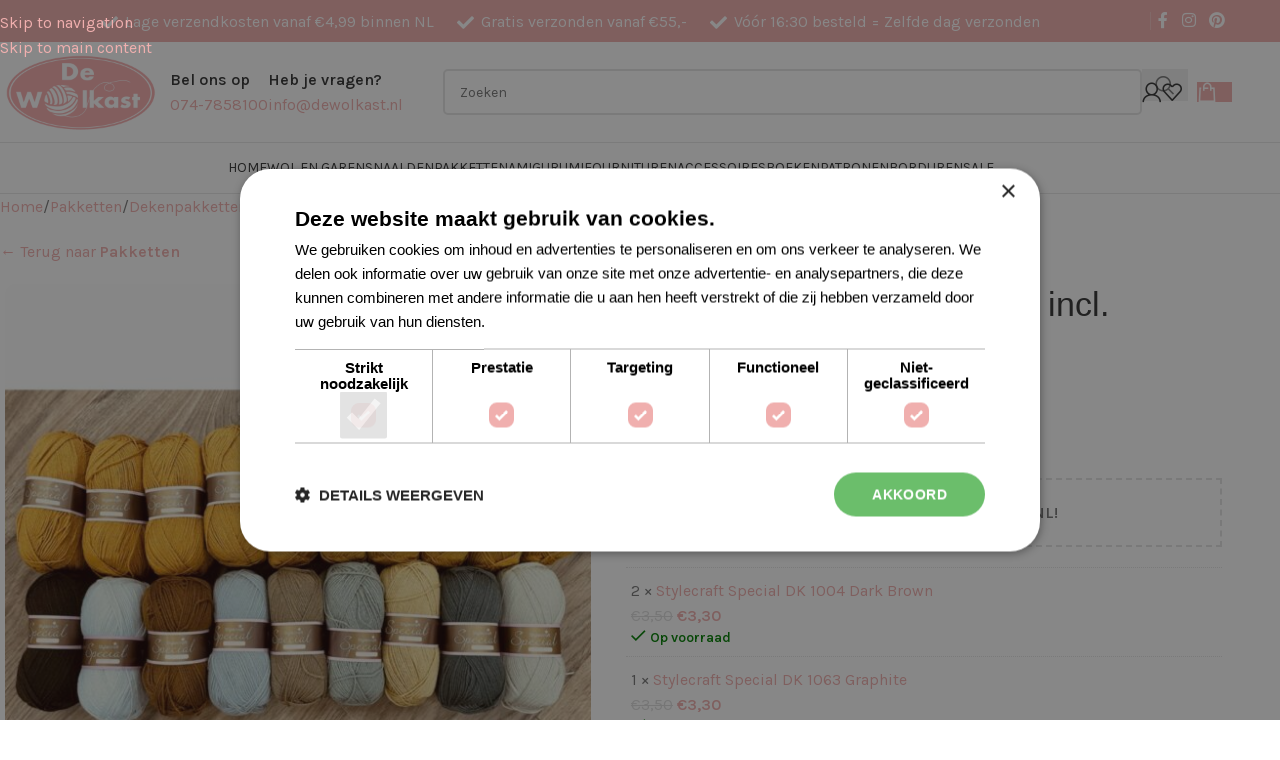

--- FILE ---
content_type: text/html; charset=UTF-8
request_url: https://www.dewolkast.nl/product/queen-brown-stylecraft-big-incl-patroon/
body_size: 44906
content:
<!DOCTYPE html>
<html lang="nl-NL" prefix="og: https://ogp.me/ns#">
<head>
	<meta charset="UTF-8">
	<link rel="profile" href="https://gmpg.org/xfn/11">
	<link rel="pingback" href="https://www.dewolkast.nl/xmlrpc.php">

		<style>img:is([sizes="auto" i], [sizes^="auto," i]) { contain-intrinsic-size: 3000px 1500px }</style>
	
<!-- Google Tag Manager for WordPress by gtm4wp.com -->
<script data-cfasync="false" data-pagespeed-no-defer defer src="[data-uri]"></script>
<!-- End Google Tag Manager for WordPress by gtm4wp.com -->
<!-- Search Engine Optimization door Rank Math PRO - https://rankmath.com/ -->
<meta name="viewport" content="width=device-width, initial-scale=1.0, maximum-scale=1.0, user-scalable=no"><title>Queen Brown Stylecraft Big Incl. Patroon - De Wolkast</title><link rel="preload" href="https://www.dewolkast.nl/wp-content/uploads/2021/01/email-logo.png" as="image" imagesrcset="https://www.dewolkast.nl/wp-content/uploads/2021/01/email-logo.png 1080w, https://www.dewolkast.nl/wp-content/uploads/2021/01/email-logo-300x150.png 300w, https://www.dewolkast.nl/wp-content/uploads/2021/01/email-logo-1024x512.png 1024w, https://www.dewolkast.nl/wp-content/uploads/2021/01/email-logo-768x384.png 768w, https://www.dewolkast.nl/wp-content/uploads/2021/01/email-logo-1536x768.png 1536w, https://www.dewolkast.nl/wp-content/uploads/2021/01/email-logo-600x300.png 600w, https://www.dewolkast.nl/wp-content/uploads/2021/01/email-logo-150x75.png 150w" imagesizes="(max-width: 1080px) 100vw, 1080px" fetchpriority="high">
<meta name="description" content="Dit Queen Brown Stylecraft big incl. patroon garenpakket biedt al het garen (Stylecraft Special DK) om deze grote Brown Queen deken (simple style) te kunnen"/>
<meta name="robots" content="follow, index, max-snippet:-1, max-video-preview:-1, max-image-preview:large"/>
<link rel="canonical" href="https://www.dewolkast.nl/product/queen-brown-stylecraft-big-incl-patroon/" />
<meta property="og:locale" content="nl_NL" />
<meta property="og:type" content="product" />
<meta property="og:title" content="Queen Brown Stylecraft Big Incl. Patroon - De Wolkast" />
<meta property="og:description" content="Dit Queen Brown Stylecraft big incl. patroon garenpakket biedt al het garen (Stylecraft Special DK) om deze grote Brown Queen deken (simple style) te kunnen" />
<meta property="og:url" content="https://www.dewolkast.nl/product/queen-brown-stylecraft-big-incl-patroon/" />
<meta property="og:site_name" content="De Wolkast" />
<meta property="og:updated_time" content="2025-08-18T19:13:16+02:00" />
<meta property="og:image" content="https://www.dewolkast.nl/wp-content/uploads/New-uitvoering_resultaat.jpg" />
<meta property="og:image:secure_url" content="https://www.dewolkast.nl/wp-content/uploads/New-uitvoering_resultaat.jpg" />
<meta property="og:image:width" content="1080" />
<meta property="og:image:height" content="1080" />
<meta property="og:image:alt" content="Queen Brown Stylecraft big incl. patroon" />
<meta property="og:image:type" content="image/jpeg" />
<meta property="product:price:amount" content="79.30" />
<meta property="product:price:currency" content="EUR" />
<meta property="product:availability" content="instock" />
<meta name="twitter:card" content="summary_large_image" />
<meta name="twitter:title" content="Queen Brown Stylecraft Big Incl. Patroon - De Wolkast" />
<meta name="twitter:description" content="Dit Queen Brown Stylecraft big incl. patroon garenpakket biedt al het garen (Stylecraft Special DK) om deze grote Brown Queen deken (simple style) te kunnen" />
<meta name="twitter:image" content="https://www.dewolkast.nl/wp-content/uploads/New-uitvoering_resultaat.jpg" />
<script type="application/ld+json" class="rank-math-schema-pro">{"@context":"https://schema.org","@graph":[{"@type":"Organization","name":"De Wolkast","url":"https://www.dewolkast.nl/","aggregateRating":{"@type":"AggregateRating","bestrating":"10","worstRating":"1","ratingValue":"9.8","reviewCount":"3331","url":"https://www.kiyoh.com/reviews/1044090/de_wolkast"}},{"@type":"Place","@id":"https://www.dewolkast.nl/#place","address":{"@type":"PostalAddress","streetAddress":"Hofstraat 19","addressLocality":"Borne","addressRegion":"Overijssel","postalCode":"7622 LL","addressCountry":"Nederland"}},{"@type":"Organization","@id":"https://www.dewolkast.nl/#organization","name":"De Wolkast","url":"https://www.dewolkast.nl","sameAs":["https://www.facebook.com/dewolkast"],"email":"info@dewolkast.nl","address":{"@type":"PostalAddress","streetAddress":"Hofstraat 19","addressLocality":"Borne","addressRegion":"Overijssel","postalCode":"7622 LL","addressCountry":"Nederland"},"logo":{"@type":"ImageObject","@id":"https://www.dewolkast.nl/#logo","url":"https://www.dewolkast.nl/wp-content/uploads/Logo2020.jpg","contentUrl":"https://www.dewolkast.nl/wp-content/uploads/Logo2020.jpg","caption":"De Wolkast","inLanguage":"nl-NL","width":"1080","height":"505"},"contactPoint":[{"@type":"ContactPoint","telephone":"0747858100","contactType":"customer support"}],"location":{"@id":"https://www.dewolkast.nl/#place"}},{"@type":"WebSite","@id":"https://www.dewolkast.nl/#website","url":"https://www.dewolkast.nl","name":"De Wolkast","publisher":{"@id":"https://www.dewolkast.nl/#organization"},"inLanguage":"nl-NL"},{"@type":"ImageObject","@id":"https://www.dewolkast.nl/wp-content/uploads/New-uitvoering_resultaat.jpg","url":"https://www.dewolkast.nl/wp-content/uploads/New-uitvoering_resultaat.jpg","width":"1080","height":"1080","inLanguage":"nl-NL"},{"@type":"ItemPage","@id":"https://www.dewolkast.nl/product/queen-brown-stylecraft-big-incl-patroon/#webpage","url":"https://www.dewolkast.nl/product/queen-brown-stylecraft-big-incl-patroon/","name":"Queen Brown Stylecraft Big Incl. Patroon - De Wolkast","datePublished":"2022-10-15T15:46:09+02:00","dateModified":"2025-08-18T19:13:16+02:00","isPartOf":{"@id":"https://www.dewolkast.nl/#website"},"primaryImageOfPage":{"@id":"https://www.dewolkast.nl/wp-content/uploads/New-uitvoering_resultaat.jpg"},"inLanguage":"nl-NL"},{"@type":"Product","name":"Queen Brown Stylecraft big incl. patroon - De Wolkast","description":"Dit Queen Brown Stylecraft big incl. patroon garenpakket biedt al het garen (Stylecraft Special DK) om deze grote Brown Queen deken (simple style) te kunnen haken. Om de kleine deken te kunnen maken moet je het \"small\" pakket bestellen.","category":"Pakketten &gt; Dekenpakketten","mainEntityOfPage":{"@id":"https://www.dewolkast.nl/product/queen-brown-stylecraft-big-incl-patroon/#webpage"},"image":[{"@type":"ImageObject","url":"https://www.dewolkast.nl/wp-content/uploads/New-uitvoering_resultaat.jpg","height":"1080","width":"1080"}],"offers":{"@type":"Offer","price":"79.30","priceCurrency":"EUR","priceValidUntil":"2027-12-31","availability":"https://schema.org/InStock","itemCondition":"NewCondition","url":"https://www.dewolkast.nl/product/queen-brown-stylecraft-big-incl-patroon/","seller":{"@type":"Organization","@id":"https://www.dewolkast.nl/","name":"De Wolkast","url":"https://www.dewolkast.nl","logo":"https://www.dewolkast.nl/wp-content/uploads/Logo2020.jpg"},"priceSpecification":{"price":"79.30","priceCurrency":"EUR","valueAddedTaxIncluded":"true"}},"additionalProperty":[{"@type":"PropertyValue","name":"pa_samenstelling","value":"Acryl"},{"@type":"PropertyValue","name":"pa_naalddikte","value":"4.00, 5.00"},{"@type":"PropertyValue","name":"pa_techniek","value":"Haken"},{"@type":"PropertyValue","name":"pa_ontwerpster","value":"Tinna Thorudottir Thorvaldar"},{"@type":"PropertyValue","name":"pa_moeilijkheidsgraad","value":"Matig gevorderde, Gevorderde, Ervaren"}],"@id":"https://www.dewolkast.nl/product/queen-brown-stylecraft-big-incl-patroon/#richSnippet"}]}</script>
<!-- /Rank Math WordPress SEO plugin -->

<script type="application/javascript" id="pys-version-script" defer src="[data-uri]"></script>
<link rel='dns-prefetch' href='//capi-automation.s3.us-east-2.amazonaws.com' />

<link rel='stylesheet' id='woosb-blocks-css' href='https://www.dewolkast.nl/wp-content/plugins/woo-product-bundle/assets/css/blocks.css?ver=8.3.8' type='text/css' media='all' />
<link rel='stylesheet' id='wp-block-library-css' href='https://www.dewolkast.nl/wp-includes/css/dist/block-library/style.min.css?ver=6.8.3' type='text/css' media='all' />
<style id='create-block-kiyoh-style-inline-css' type='text/css'>
.wp-block-create-block-kiyoh{width:190px}.wp-block-create-block-kiyoh .kiyoh-schema{clear:both;padding:0 10px}

</style>
<style id='global-styles-inline-css' type='text/css'>
:root{--wp--preset--aspect-ratio--square: 1;--wp--preset--aspect-ratio--4-3: 4/3;--wp--preset--aspect-ratio--3-4: 3/4;--wp--preset--aspect-ratio--3-2: 3/2;--wp--preset--aspect-ratio--2-3: 2/3;--wp--preset--aspect-ratio--16-9: 16/9;--wp--preset--aspect-ratio--9-16: 9/16;--wp--preset--color--black: #000000;--wp--preset--color--cyan-bluish-gray: #abb8c3;--wp--preset--color--white: #ffffff;--wp--preset--color--pale-pink: #f78da7;--wp--preset--color--vivid-red: #cf2e2e;--wp--preset--color--luminous-vivid-orange: #ff6900;--wp--preset--color--luminous-vivid-amber: #fcb900;--wp--preset--color--light-green-cyan: #7bdcb5;--wp--preset--color--vivid-green-cyan: #00d084;--wp--preset--color--pale-cyan-blue: #8ed1fc;--wp--preset--color--vivid-cyan-blue: #0693e3;--wp--preset--color--vivid-purple: #9b51e0;--wp--preset--gradient--vivid-cyan-blue-to-vivid-purple: linear-gradient(135deg,rgba(6,147,227,1) 0%,rgb(155,81,224) 100%);--wp--preset--gradient--light-green-cyan-to-vivid-green-cyan: linear-gradient(135deg,rgb(122,220,180) 0%,rgb(0,208,130) 100%);--wp--preset--gradient--luminous-vivid-amber-to-luminous-vivid-orange: linear-gradient(135deg,rgba(252,185,0,1) 0%,rgba(255,105,0,1) 100%);--wp--preset--gradient--luminous-vivid-orange-to-vivid-red: linear-gradient(135deg,rgba(255,105,0,1) 0%,rgb(207,46,46) 100%);--wp--preset--gradient--very-light-gray-to-cyan-bluish-gray: linear-gradient(135deg,rgb(238,238,238) 0%,rgb(169,184,195) 100%);--wp--preset--gradient--cool-to-warm-spectrum: linear-gradient(135deg,rgb(74,234,220) 0%,rgb(151,120,209) 20%,rgb(207,42,186) 40%,rgb(238,44,130) 60%,rgb(251,105,98) 80%,rgb(254,248,76) 100%);--wp--preset--gradient--blush-light-purple: linear-gradient(135deg,rgb(255,206,236) 0%,rgb(152,150,240) 100%);--wp--preset--gradient--blush-bordeaux: linear-gradient(135deg,rgb(254,205,165) 0%,rgb(254,45,45) 50%,rgb(107,0,62) 100%);--wp--preset--gradient--luminous-dusk: linear-gradient(135deg,rgb(255,203,112) 0%,rgb(199,81,192) 50%,rgb(65,88,208) 100%);--wp--preset--gradient--pale-ocean: linear-gradient(135deg,rgb(255,245,203) 0%,rgb(182,227,212) 50%,rgb(51,167,181) 100%);--wp--preset--gradient--electric-grass: linear-gradient(135deg,rgb(202,248,128) 0%,rgb(113,206,126) 100%);--wp--preset--gradient--midnight: linear-gradient(135deg,rgb(2,3,129) 0%,rgb(40,116,252) 100%);--wp--preset--font-size--small: 13px;--wp--preset--font-size--medium: 20px;--wp--preset--font-size--large: 36px;--wp--preset--font-size--x-large: 42px;--wp--preset--spacing--20: 0.44rem;--wp--preset--spacing--30: 0.67rem;--wp--preset--spacing--40: 1rem;--wp--preset--spacing--50: 1.5rem;--wp--preset--spacing--60: 2.25rem;--wp--preset--spacing--70: 3.38rem;--wp--preset--spacing--80: 5.06rem;--wp--preset--shadow--natural: 6px 6px 9px rgba(0, 0, 0, 0.2);--wp--preset--shadow--deep: 12px 12px 50px rgba(0, 0, 0, 0.4);--wp--preset--shadow--sharp: 6px 6px 0px rgba(0, 0, 0, 0.2);--wp--preset--shadow--outlined: 6px 6px 0px -3px rgba(255, 255, 255, 1), 6px 6px rgba(0, 0, 0, 1);--wp--preset--shadow--crisp: 6px 6px 0px rgba(0, 0, 0, 1);}:where(body) { margin: 0; }.wp-site-blocks > .alignleft { float: left; margin-right: 2em; }.wp-site-blocks > .alignright { float: right; margin-left: 2em; }.wp-site-blocks > .aligncenter { justify-content: center; margin-left: auto; margin-right: auto; }:where(.is-layout-flex){gap: 0.5em;}:where(.is-layout-grid){gap: 0.5em;}.is-layout-flow > .alignleft{float: left;margin-inline-start: 0;margin-inline-end: 2em;}.is-layout-flow > .alignright{float: right;margin-inline-start: 2em;margin-inline-end: 0;}.is-layout-flow > .aligncenter{margin-left: auto !important;margin-right: auto !important;}.is-layout-constrained > .alignleft{float: left;margin-inline-start: 0;margin-inline-end: 2em;}.is-layout-constrained > .alignright{float: right;margin-inline-start: 2em;margin-inline-end: 0;}.is-layout-constrained > .aligncenter{margin-left: auto !important;margin-right: auto !important;}.is-layout-constrained > :where(:not(.alignleft):not(.alignright):not(.alignfull)){margin-left: auto !important;margin-right: auto !important;}body .is-layout-flex{display: flex;}.is-layout-flex{flex-wrap: wrap;align-items: center;}.is-layout-flex > :is(*, div){margin: 0;}body .is-layout-grid{display: grid;}.is-layout-grid > :is(*, div){margin: 0;}body{padding-top: 0px;padding-right: 0px;padding-bottom: 0px;padding-left: 0px;}a:where(:not(.wp-element-button)){text-decoration: none;}:root :where(.wp-element-button, .wp-block-button__link){background-color: #32373c;border-width: 0;color: #fff;font-family: inherit;font-size: inherit;line-height: inherit;padding: calc(0.667em + 2px) calc(1.333em + 2px);text-decoration: none;}.has-black-color{color: var(--wp--preset--color--black) !important;}.has-cyan-bluish-gray-color{color: var(--wp--preset--color--cyan-bluish-gray) !important;}.has-white-color{color: var(--wp--preset--color--white) !important;}.has-pale-pink-color{color: var(--wp--preset--color--pale-pink) !important;}.has-vivid-red-color{color: var(--wp--preset--color--vivid-red) !important;}.has-luminous-vivid-orange-color{color: var(--wp--preset--color--luminous-vivid-orange) !important;}.has-luminous-vivid-amber-color{color: var(--wp--preset--color--luminous-vivid-amber) !important;}.has-light-green-cyan-color{color: var(--wp--preset--color--light-green-cyan) !important;}.has-vivid-green-cyan-color{color: var(--wp--preset--color--vivid-green-cyan) !important;}.has-pale-cyan-blue-color{color: var(--wp--preset--color--pale-cyan-blue) !important;}.has-vivid-cyan-blue-color{color: var(--wp--preset--color--vivid-cyan-blue) !important;}.has-vivid-purple-color{color: var(--wp--preset--color--vivid-purple) !important;}.has-black-background-color{background-color: var(--wp--preset--color--black) !important;}.has-cyan-bluish-gray-background-color{background-color: var(--wp--preset--color--cyan-bluish-gray) !important;}.has-white-background-color{background-color: var(--wp--preset--color--white) !important;}.has-pale-pink-background-color{background-color: var(--wp--preset--color--pale-pink) !important;}.has-vivid-red-background-color{background-color: var(--wp--preset--color--vivid-red) !important;}.has-luminous-vivid-orange-background-color{background-color: var(--wp--preset--color--luminous-vivid-orange) !important;}.has-luminous-vivid-amber-background-color{background-color: var(--wp--preset--color--luminous-vivid-amber) !important;}.has-light-green-cyan-background-color{background-color: var(--wp--preset--color--light-green-cyan) !important;}.has-vivid-green-cyan-background-color{background-color: var(--wp--preset--color--vivid-green-cyan) !important;}.has-pale-cyan-blue-background-color{background-color: var(--wp--preset--color--pale-cyan-blue) !important;}.has-vivid-cyan-blue-background-color{background-color: var(--wp--preset--color--vivid-cyan-blue) !important;}.has-vivid-purple-background-color{background-color: var(--wp--preset--color--vivid-purple) !important;}.has-black-border-color{border-color: var(--wp--preset--color--black) !important;}.has-cyan-bluish-gray-border-color{border-color: var(--wp--preset--color--cyan-bluish-gray) !important;}.has-white-border-color{border-color: var(--wp--preset--color--white) !important;}.has-pale-pink-border-color{border-color: var(--wp--preset--color--pale-pink) !important;}.has-vivid-red-border-color{border-color: var(--wp--preset--color--vivid-red) !important;}.has-luminous-vivid-orange-border-color{border-color: var(--wp--preset--color--luminous-vivid-orange) !important;}.has-luminous-vivid-amber-border-color{border-color: var(--wp--preset--color--luminous-vivid-amber) !important;}.has-light-green-cyan-border-color{border-color: var(--wp--preset--color--light-green-cyan) !important;}.has-vivid-green-cyan-border-color{border-color: var(--wp--preset--color--vivid-green-cyan) !important;}.has-pale-cyan-blue-border-color{border-color: var(--wp--preset--color--pale-cyan-blue) !important;}.has-vivid-cyan-blue-border-color{border-color: var(--wp--preset--color--vivid-cyan-blue) !important;}.has-vivid-purple-border-color{border-color: var(--wp--preset--color--vivid-purple) !important;}.has-vivid-cyan-blue-to-vivid-purple-gradient-background{background: var(--wp--preset--gradient--vivid-cyan-blue-to-vivid-purple) !important;}.has-light-green-cyan-to-vivid-green-cyan-gradient-background{background: var(--wp--preset--gradient--light-green-cyan-to-vivid-green-cyan) !important;}.has-luminous-vivid-amber-to-luminous-vivid-orange-gradient-background{background: var(--wp--preset--gradient--luminous-vivid-amber-to-luminous-vivid-orange) !important;}.has-luminous-vivid-orange-to-vivid-red-gradient-background{background: var(--wp--preset--gradient--luminous-vivid-orange-to-vivid-red) !important;}.has-very-light-gray-to-cyan-bluish-gray-gradient-background{background: var(--wp--preset--gradient--very-light-gray-to-cyan-bluish-gray) !important;}.has-cool-to-warm-spectrum-gradient-background{background: var(--wp--preset--gradient--cool-to-warm-spectrum) !important;}.has-blush-light-purple-gradient-background{background: var(--wp--preset--gradient--blush-light-purple) !important;}.has-blush-bordeaux-gradient-background{background: var(--wp--preset--gradient--blush-bordeaux) !important;}.has-luminous-dusk-gradient-background{background: var(--wp--preset--gradient--luminous-dusk) !important;}.has-pale-ocean-gradient-background{background: var(--wp--preset--gradient--pale-ocean) !important;}.has-electric-grass-gradient-background{background: var(--wp--preset--gradient--electric-grass) !important;}.has-midnight-gradient-background{background: var(--wp--preset--gradient--midnight) !important;}.has-small-font-size{font-size: var(--wp--preset--font-size--small) !important;}.has-medium-font-size{font-size: var(--wp--preset--font-size--medium) !important;}.has-large-font-size{font-size: var(--wp--preset--font-size--large) !important;}.has-x-large-font-size{font-size: var(--wp--preset--font-size--x-large) !important;}
:where(.wp-block-post-template.is-layout-flex){gap: 1.25em;}:where(.wp-block-post-template.is-layout-grid){gap: 1.25em;}
:where(.wp-block-columns.is-layout-flex){gap: 2em;}:where(.wp-block-columns.is-layout-grid){gap: 2em;}
:root :where(.wp-block-pullquote){font-size: 1.5em;line-height: 1.6;}
</style>
<link rel='stylesheet' id='tradetracker-connect-css' href='https://www.dewolkast.nl/wp-content/plugins/tradetracker-connect/public/css/tradetracker-connect-public.css?ver=2.2.12' type='text/css' media='all' />
<style id='woocommerce-inline-inline-css' type='text/css'>
.woocommerce form .form-row .required { visibility: visible; }
</style>
<link rel='stylesheet' id='woosb-frontend-css' href='https://www.dewolkast.nl/wp-content/plugins/woo-product-bundle/assets/css/frontend.css?ver=8.3.8' type='text/css' media='all' />
<link rel='stylesheet' id='flexible-shipping-free-shipping-css' href='https://www.dewolkast.nl/wp-content/plugins/flexible-shipping/assets/dist/css/free-shipping.css?ver=6.4.1.2' type='text/css' media='all' />
<link rel='stylesheet' id='rtwpvs-css' href='https://www.dewolkast.nl/wp-content/plugins/woo-product-variation-swatches/assets/css/rtwpvs.min.css?ver=1768713450' type='text/css' media='all' />
<style id='rtwpvs-inline-css' type='text/css'>
        
            .rtwpvs-term:not(.rtwpvs-radio-term) {
                width: 30px;
                height: 30px;
            }

            .rtwpvs-squared .rtwpvs-button-term {
                min-width: 30px;
            }

            .rtwpvs-button-term span {
                font-size: 16px;
            }

            
            
                        .rtwpvs.rtwpvs-attribute-behavior-blur .rtwpvs-term:not(.rtwpvs-radio-term).disabled::before,
            .rtwpvs.rtwpvs-attribute-behavior-blur .rtwpvs-term:not(.rtwpvs-radio-term).disabled::after,
            .rtwpvs.rtwpvs-attribute-behavior-blur .rtwpvs-term:not(.rtwpvs-radio-term).disabled:hover::before,
            .rtwpvs.rtwpvs-attribute-behavior-blur .rtwpvs-term:not(.rtwpvs-radio-term).disabled:hover::after {
                background: #ff0000 !important;
            }

                                    .rtwpvs.rtwpvs-attribute-behavior-blur .rtwpvs-term:not(.rtwpvs-radio-term).disabled img,
            .rtwpvs.rtwpvs-attribute-behavior-blur .rtwpvs-term:not(.rtwpvs-radio-term).disabled span,
            .rtwpvs.rtwpvs-attribute-behavior-blur .rtwpvs-term:not(.rtwpvs-radio-term).disabled:hover img,
            .rtwpvs.rtwpvs-attribute-behavior-blur .rtwpvs-term:not(.rtwpvs-radio-term).disabled:hover span {
                opacity: 0.3;
            }

                    
		
</style>
<link rel='stylesheet' id='rtwpvs-tooltip-css' href='https://www.dewolkast.nl/wp-content/plugins/woo-product-variation-swatches/assets/css/rtwpvs-tooltip.min.css?ver=1768713450' type='text/css' media='all' />
<link rel='stylesheet' id='wd-style-base-css' href='https://www.dewolkast.nl/wp-content/themes/woodmart/css/parts/base.min.css?ver=8.3.4' type='text/css' media='all' />
<link rel='stylesheet' id='wd-woo-mod-login-form-css' href='https://www.dewolkast.nl/wp-content/themes/woodmart/css/parts/woo-mod-login-form.min.css?ver=8.3.4' type='text/css' media='all' />
<link rel='stylesheet' id='wd-woo-page-login-register-css' href='https://www.dewolkast.nl/wp-content/themes/woodmart/css/parts/woo-page-login-register.min.css?ver=8.3.4' type='text/css' media='all' />
<link rel='stylesheet' id='wd-woocommerce-base-css' href='https://www.dewolkast.nl/wp-content/themes/woodmart/css/parts/woocommerce-base.min.css?ver=8.3.4' type='text/css' media='all' />
<link rel='stylesheet' id='wd-mod-star-rating-css' href='https://www.dewolkast.nl/wp-content/themes/woodmart/css/parts/mod-star-rating.min.css?ver=8.3.4' type='text/css' media='all' />
<link rel='stylesheet' id='wd-woocommerce-block-notices-css' href='https://www.dewolkast.nl/wp-content/themes/woodmart/css/parts/woo-mod-block-notices.min.css?ver=8.3.4' type='text/css' media='all' />
<link rel='stylesheet' id='wd-woo-mod-quantity-css' href='https://www.dewolkast.nl/wp-content/themes/woodmart/css/parts/woo-mod-quantity.min.css?ver=8.3.4' type='text/css' media='all' />
<link rel='stylesheet' id='wd-woo-opt-free-progress-bar-css' href='https://www.dewolkast.nl/wp-content/themes/woodmart/css/parts/woo-opt-free-progress-bar.min.css?ver=8.3.4' type='text/css' media='all' />
<link rel='stylesheet' id='wd-woo-mod-progress-bar-css' href='https://www.dewolkast.nl/wp-content/themes/woodmart/css/parts/woo-mod-progress-bar.min.css?ver=8.3.4' type='text/css' media='all' />
<link rel='stylesheet' id='wd-woo-single-prod-el-base-css' href='https://www.dewolkast.nl/wp-content/themes/woodmart/css/parts/woo-single-prod-el-base.min.css?ver=8.3.4' type='text/css' media='all' />
<link rel='stylesheet' id='wd-woo-mod-stock-status-css' href='https://www.dewolkast.nl/wp-content/themes/woodmart/css/parts/woo-mod-stock-status.min.css?ver=8.3.4' type='text/css' media='all' />
<link rel='stylesheet' id='wd-woo-opt-hide-larger-price-css' href='https://www.dewolkast.nl/wp-content/themes/woodmart/css/parts/woo-opt-hide-larger-price.min.css?ver=8.3.4' type='text/css' media='all' />
<link rel='stylesheet' id='wd-woo-mod-shop-attributes-css' href='https://www.dewolkast.nl/wp-content/themes/woodmart/css/parts/woo-mod-shop-attributes.min.css?ver=8.3.4' type='text/css' media='all' />
<link rel='stylesheet' id='wd-opt-carousel-disable-css' href='https://www.dewolkast.nl/wp-content/themes/woodmart/css/parts/opt-carousel-disable.min.css?ver=8.3.4' type='text/css' media='all' />
<link rel='stylesheet' id='wd-wp-blocks-css' href='https://www.dewolkast.nl/wp-content/themes/woodmart/css/parts/wp-blocks.min.css?ver=8.3.4' type='text/css' media='all' />
<link rel='stylesheet' id='child-style-css' href='https://www.dewolkast.nl/wp-content/themes/woodmart-child/style.css?ver=8.3.4' type='text/css' media='all' />
<link rel='stylesheet' id='wd-header-base-css' href='https://www.dewolkast.nl/wp-content/themes/woodmart/css/parts/header-base.min.css?ver=8.3.4' type='text/css' media='all' />
<link rel='stylesheet' id='wd-mod-tools-css' href='https://www.dewolkast.nl/wp-content/themes/woodmart/css/parts/mod-tools.min.css?ver=8.3.4' type='text/css' media='all' />
<link rel='stylesheet' id='wd-header-elements-base-css' href='https://www.dewolkast.nl/wp-content/themes/woodmart/css/parts/header-el-base.min.css?ver=8.3.4' type='text/css' media='all' />
<link rel='stylesheet' id='wd-social-icons-css' href='https://www.dewolkast.nl/wp-content/themes/woodmart/css/parts/el-social-icons.min.css?ver=8.3.4' type='text/css' media='all' />
<link rel='stylesheet' id='wd-helpers-wpb-elem-css' href='https://www.dewolkast.nl/wp-content/themes/woodmart/css/parts/helpers-wpb-elem.min.css?ver=8.3.4' type='text/css' media='all' />
<link rel='stylesheet' id='wd-info-box-css' href='https://www.dewolkast.nl/wp-content/themes/woodmart/css/parts/el-info-box.min.css?ver=8.3.4' type='text/css' media='all' />
<link rel='stylesheet' id='wd-header-search-css' href='https://www.dewolkast.nl/wp-content/themes/woodmart/css/parts/header-el-search.min.css?ver=8.3.4' type='text/css' media='all' />
<link rel='stylesheet' id='wd-header-search-form-css' href='https://www.dewolkast.nl/wp-content/themes/woodmart/css/parts/header-el-search-form.min.css?ver=8.3.4' type='text/css' media='all' />
<link rel='stylesheet' id='wd-wd-search-form-css' href='https://www.dewolkast.nl/wp-content/themes/woodmart/css/parts/wd-search-form.min.css?ver=8.3.4' type='text/css' media='all' />
<link rel='stylesheet' id='wd-wd-search-results-css' href='https://www.dewolkast.nl/wp-content/themes/woodmart/css/parts/wd-search-results.min.css?ver=8.3.4' type='text/css' media='all' />
<link rel='stylesheet' id='wd-wd-search-dropdown-css' href='https://www.dewolkast.nl/wp-content/themes/woodmart/css/parts/wd-search-dropdown.min.css?ver=8.3.4' type='text/css' media='all' />
<link rel='stylesheet' id='wd-header-my-account-css' href='https://www.dewolkast.nl/wp-content/themes/woodmart/css/parts/header-el-my-account.min.css?ver=8.3.4' type='text/css' media='all' />
<link rel='stylesheet' id='wd-header-cart-css' href='https://www.dewolkast.nl/wp-content/themes/woodmart/css/parts/header-el-cart.min.css?ver=8.3.4' type='text/css' media='all' />
<link rel='stylesheet' id='wd-widget-shopping-cart-css' href='https://www.dewolkast.nl/wp-content/themes/woodmart/css/parts/woo-widget-shopping-cart.min.css?ver=8.3.4' type='text/css' media='all' />
<link rel='stylesheet' id='wd-widget-product-list-css' href='https://www.dewolkast.nl/wp-content/themes/woodmart/css/parts/woo-widget-product-list.min.css?ver=8.3.4' type='text/css' media='all' />
<link rel='stylesheet' id='wd-header-mobile-nav-dropdown-css' href='https://www.dewolkast.nl/wp-content/themes/woodmart/css/parts/header-el-mobile-nav-dropdown.min.css?ver=8.3.4' type='text/css' media='all' />
<link rel='stylesheet' id='wd-header-cart-side-css' href='https://www.dewolkast.nl/wp-content/themes/woodmart/css/parts/header-el-cart-side.min.css?ver=8.3.4' type='text/css' media='all' />
<link rel='stylesheet' id='wd-page-title-css' href='https://www.dewolkast.nl/wp-content/themes/woodmart/css/parts/page-title.min.css?ver=8.3.4' type='text/css' media='all' />
<link rel='stylesheet' id='wd-woo-single-prod-predefined-css' href='https://www.dewolkast.nl/wp-content/themes/woodmart/css/parts/woo-single-prod-predefined.min.css?ver=8.3.4' type='text/css' media='all' />
<link rel='stylesheet' id='wd-woo-single-prod-and-quick-view-predefined-css' href='https://www.dewolkast.nl/wp-content/themes/woodmart/css/parts/woo-single-prod-and-quick-view-predefined.min.css?ver=8.3.4' type='text/css' media='all' />
<link rel='stylesheet' id='wd-woo-single-prod-el-tabs-predefined-css' href='https://www.dewolkast.nl/wp-content/themes/woodmart/css/parts/woo-single-prod-el-tabs-predefined.min.css?ver=8.3.4' type='text/css' media='all' />
<link rel='stylesheet' id='wd-woo-single-prod-el-gallery-css' href='https://www.dewolkast.nl/wp-content/themes/woodmart/css/parts/woo-single-prod-el-gallery.min.css?ver=8.3.4' type='text/css' media='all' />
<link rel='stylesheet' id='wd-swiper-css' href='https://www.dewolkast.nl/wp-content/themes/woodmart/css/parts/lib-swiper.min.css?ver=8.3.4' type='text/css' media='all' />
<link rel='stylesheet' id='wd-swiper-arrows-css' href='https://www.dewolkast.nl/wp-content/themes/woodmart/css/parts/lib-swiper-arrows.min.css?ver=8.3.4' type='text/css' media='all' />
<link rel='stylesheet' id='wd-add-to-cart-popup-css' href='https://www.dewolkast.nl/wp-content/themes/woodmart/css/parts/woo-opt-add-to-cart-popup.min.css?ver=8.3.4' type='text/css' media='all' />
<link rel='stylesheet' id='wd-mfp-popup-css' href='https://www.dewolkast.nl/wp-content/themes/woodmart/css/parts/lib-magnific-popup.min.css?ver=8.3.4' type='text/css' media='all' />
<link rel='stylesheet' id='wd-mod-animations-transform-css' href='https://www.dewolkast.nl/wp-content/themes/woodmart/css/parts/mod-animations-transform.min.css?ver=8.3.4' type='text/css' media='all' />
<link rel='stylesheet' id='wd-mod-transform-css' href='https://www.dewolkast.nl/wp-content/themes/woodmart/css/parts/mod-transform.min.css?ver=8.3.4' type='text/css' media='all' />
<link rel='stylesheet' id='wd-tabs-css' href='https://www.dewolkast.nl/wp-content/themes/woodmart/css/parts/el-tabs.min.css?ver=8.3.4' type='text/css' media='all' />
<link rel='stylesheet' id='wd-woo-single-prod-el-tabs-opt-layout-tabs-css' href='https://www.dewolkast.nl/wp-content/themes/woodmart/css/parts/woo-single-prod-el-tabs-opt-layout-tabs.min.css?ver=8.3.4' type='text/css' media='all' />
<link rel='stylesheet' id='wd-accordion-css' href='https://www.dewolkast.nl/wp-content/themes/woodmart/css/parts/el-accordion.min.css?ver=8.3.4' type='text/css' media='all' />
<link rel='stylesheet' id='wd-accordion-elem-wpb-css' href='https://www.dewolkast.nl/wp-content/themes/woodmart/css/parts/el-accordion-wpb-elem.min.css?ver=8.3.4' type='text/css' media='all' />
<link rel='stylesheet' id='wd-widget-collapse-css' href='https://www.dewolkast.nl/wp-content/themes/woodmart/css/parts/opt-widget-collapse.min.css?ver=8.3.4' type='text/css' media='all' />
<link rel='stylesheet' id='wd-footer-base-css' href='https://www.dewolkast.nl/wp-content/themes/woodmart/css/parts/footer-base.min.css?ver=8.3.4' type='text/css' media='all' />
<link rel='stylesheet' id='wd-scroll-top-css' href='https://www.dewolkast.nl/wp-content/themes/woodmart/css/parts/opt-scrolltotop.min.css?ver=8.3.4' type='text/css' media='all' />
<link rel='stylesheet' id='wd-header-my-account-sidebar-css' href='https://www.dewolkast.nl/wp-content/themes/woodmart/css/parts/header-el-my-account-sidebar.min.css?ver=8.3.4' type='text/css' media='all' />
<link rel='stylesheet' id='wd-bottom-toolbar-css' href='https://www.dewolkast.nl/wp-content/themes/woodmart/css/parts/opt-bottom-toolbar.min.css?ver=8.3.4' type='text/css' media='all' />
<link rel='stylesheet' id='xts-google-fonts-css' href='https://www.dewolkast.nl/wp-content/cache/perfmatters/www.dewolkast.nl/fonts/16c8f151f85c.google-fonts.min.css' type='text/css' media='all' />
<script type="text/template" id="tmpl-variation-template">
	<div class="woocommerce-variation-description">{{{ data.variation.variation_description }}}</div>
	<div class="woocommerce-variation-price">{{{ data.variation.price_html }}}</div>
	<div class="woocommerce-variation-availability">{{{ data.variation.availability_html }}}</div>
</script>
<script type="text/template" id="tmpl-unavailable-variation-template">
	<p role="alert">Dit product is niet beschikbaar. Kies een andere combinatie.</p>
</script>
<script type="text/javascript" src="https://www.dewolkast.nl/wp-includes/js/jquery/jquery.min.js?ver=3.7.1" id="jquery-core-js"></script>
<script type="text/javascript" src="https://www.dewolkast.nl/wp-content/plugins/tradetracker-connect/public/js/tradetracker-connect-public.js?ver=2.2.12" id="tradetracker-connect-js" defer></script>
<script type="text/javascript" src="https://www.dewolkast.nl/wp-content/plugins/woocommerce/assets/js/jquery-blockui/jquery.blockUI.min.js?ver=2.7.0-wc.10.3.7" id="wc-jquery-blockui-js" defer data-wp-strategy="defer"></script>
<script type="text/javascript" id="wc-add-to-cart-js-extra" defer src="[data-uri]"></script>
<script type="text/javascript" src="https://www.dewolkast.nl/wp-content/plugins/woocommerce/assets/js/frontend/add-to-cart.min.js?ver=10.3.7" id="wc-add-to-cart-js" defer data-wp-strategy="defer"></script>
<script type="text/javascript" src="https://www.dewolkast.nl/wp-content/plugins/woocommerce/assets/js/zoom/jquery.zoom.min.js?ver=1.7.21-wc.10.3.7" id="wc-zoom-js" defer data-wp-strategy="defer"></script>
<script type="text/javascript" id="wc-single-product-js-extra" defer src="[data-uri]"></script>
<script type="text/javascript" src="https://www.dewolkast.nl/wp-content/plugins/woocommerce/assets/js/frontend/single-product.min.js?ver=10.3.7" id="wc-single-product-js" defer data-wp-strategy="defer"></script>
<script type="text/javascript" src="https://www.dewolkast.nl/wp-content/plugins/woocommerce/assets/js/js-cookie/js.cookie.min.js?ver=2.1.4-wc.10.3.7" id="wc-js-cookie-js" defer data-wp-strategy="defer"></script>
<script type="text/javascript" id="woocommerce-js-extra" defer src="[data-uri]"></script>
<script type="text/javascript" src="https://www.dewolkast.nl/wp-content/plugins/woocommerce/assets/js/frontend/woocommerce.min.js?ver=10.3.7" id="woocommerce-js" defer data-wp-strategy="defer"></script>
<script type="text/javascript" src="https://www.dewolkast.nl/wp-content/plugins/pixelyoursite/dist/scripts/jquery.bind-first-0.2.3.min.js?ver=6.8.3" id="jquery-bind-first-js" defer></script>
<script type="text/javascript" src="https://www.dewolkast.nl/wp-content/plugins/pixelyoursite/dist/scripts/js.cookie-2.1.3.min.js?ver=2.1.3" id="js-cookie-pys-js" defer></script>
<script type="text/javascript" src="https://www.dewolkast.nl/wp-content/plugins/pixelyoursite/dist/scripts/tld.min.js?ver=2.3.1" id="js-tld-js" defer></script>
<script type="text/javascript" id="pys-js-extra" defer src="[data-uri]"></script>
<script type="text/javascript" src="https://www.dewolkast.nl/wp-content/plugins/pixelyoursite/dist/scripts/public.js?ver=11.1.3" id="pys-js" defer></script>
<script type="text/javascript" src="https://www.dewolkast.nl/wp-includes/js/underscore.min.js?ver=1.13.7" id="underscore-js" defer></script>
<script type="text/javascript" id="wp-util-js-extra" defer src="[data-uri]"></script>
<script type="text/javascript" src="https://www.dewolkast.nl/wp-includes/js/wp-util.min.js?ver=6.8.3" id="wp-util-js" defer></script>
<script type="text/javascript" id="wc-add-to-cart-variation-js-extra" defer src="[data-uri]"></script>
<script type="text/javascript" src="https://www.dewolkast.nl/wp-content/plugins/woocommerce/assets/js/frontend/add-to-cart-variation.min.js?ver=10.3.7" id="wc-add-to-cart-variation-js" defer data-wp-strategy="defer"></script>
<script type="text/javascript" src="https://www.dewolkast.nl/wp-content/themes/woodmart/js/libs/device.min.js?ver=8.3.4" id="wd-device-library-js" defer></script>
<script type="text/javascript" src="https://www.dewolkast.nl/wp-content/themes/woodmart/js/scripts/global/scrollBar.min.js?ver=8.3.4" id="wd-scrollbar-js" defer></script>

<!-- Google Tag Manager for WordPress by gtm4wp.com -->
<!-- GTM Container placement set to automatic -->
<script data-cfasync="false" data-pagespeed-no-defer defer src="[data-uri]"></script>
<script data-cfasync="false" data-pagespeed-no-defer defer src="[data-uri]"></script>
<!-- End Google Tag Manager for WordPress by gtm4wp.com --><meta name="facebook-domain-verification" content="yxaxyp4djtgcmhyy59bg6l3ehjxal2" />
					
											<link rel="preload" as="font" href="https://www.dewolkast.nl/wp-content/themes/woodmart/fonts/woodmart-font-1-400.woff2?v=8.3.4" type="font/woff2" crossorigin>
						<noscript><style>.woocommerce-product-gallery{ opacity: 1 !important; }</style></noscript>
				<script type="text/javascript" defer src="[data-uri]"></script>
			<!-- WooCommerce Facebook Integration Begin -->
			<script type="text/javascript" defer src="[data-uri]"></script>
			<!-- WooCommerce Facebook Integration End -->
			<script type="application/javascript" id="pys-config-warning-script" defer src="[data-uri]"></script>
<script defer src="[data-uri]"></script><link rel="icon" href="https://www.dewolkast.nl/wp-content/uploads/cropped-favicon-32x32.png" sizes="32x32" />
<link rel="icon" href="https://www.dewolkast.nl/wp-content/uploads/cropped-favicon-192x192.png" sizes="192x192" />
<link rel="apple-touch-icon" href="https://www.dewolkast.nl/wp-content/uploads/cropped-favicon-180x180.png" />
<meta name="msapplication-TileImage" content="https://www.dewolkast.nl/wp-content/uploads/cropped-favicon-270x270.png" />
		<style type="text/css" id="wp-custom-css">
			@media (max-width: 767px) {
	body.single-product form.cart {
	  position: fixed;
    bottom: 55px;
    left: 0;
    width: 100%;
    z-index: 9999;
    padding: 10px;
    margin: 0;
    background: #fff;
    border-top: 1px #ddd solid;
	}
}


.woocommerce-store-notice {
	background: #BE8445 !important;
}		</style>
		<style>
		
		</style>			<style id="wd-style-header_771819-css" data-type="wd-style-header_771819">
				:root{
	--wd-top-bar-h: 42px;
	--wd-top-bar-sm-h: 38px;
	--wd-top-bar-sticky-h: .00001px;
	--wd-top-bar-brd-w: .00001px;

	--wd-header-general-h: 100px;
	--wd-header-general-sm-h: 60px;
	--wd-header-general-sticky-h: .00001px;
	--wd-header-general-brd-w: 1px;

	--wd-header-bottom-h: 50px;
	--wd-header-bottom-sm-h: .00001px;
	--wd-header-bottom-sticky-h: .00001px;
	--wd-header-bottom-brd-w: 1px;

	--wd-header-clone-h: .00001px;

	--wd-header-brd-w: calc(var(--wd-top-bar-brd-w) + var(--wd-header-general-brd-w) + var(--wd-header-bottom-brd-w));
	--wd-header-h: calc(var(--wd-top-bar-h) + var(--wd-header-general-h) + var(--wd-header-bottom-h) + var(--wd-header-brd-w));
	--wd-header-sticky-h: calc(var(--wd-top-bar-sticky-h) + var(--wd-header-general-sticky-h) + var(--wd-header-bottom-sticky-h) + var(--wd-header-clone-h) + var(--wd-header-brd-w));
	--wd-header-sm-h: calc(var(--wd-top-bar-sm-h) + var(--wd-header-general-sm-h) + var(--wd-header-bottom-sm-h) + var(--wd-header-brd-w));
}

.whb-top-bar .wd-dropdown {
	margin-top: 0px;
}

.whb-top-bar .wd-dropdown:after {
	height: 11px;
}




:root:has(.whb-general-header.whb-border-boxed) {
	--wd-header-general-brd-w: .00001px;
}

@media (max-width: 1024px) {
:root:has(.whb-general-header.whb-hidden-mobile) {
	--wd-header-general-brd-w: .00001px;
}
}

:root:has(.whb-header-bottom.whb-border-boxed) {
	--wd-header-bottom-brd-w: .00001px;
}

@media (max-width: 1024px) {
:root:has(.whb-header-bottom.whb-hidden-mobile) {
	--wd-header-bottom-brd-w: .00001px;
}
}

.whb-header-bottom .wd-dropdown {
	margin-top: 4px;
}

.whb-header-bottom .wd-dropdown:after {
	height: 15px;
}



		
.whb-top-bar {
	background-color: rgba(240, 175, 174, 1);
}

.whb-row .whb-nedhm962r512y1xz9j06.wd-tools-element .wd-tools-inner, .whb-row .whb-nedhm962r512y1xz9j06.wd-tools-element > a > .wd-tools-icon {
	color: rgba(255, 255, 255, 1);
	background-color: rgba(240, 175, 174, 1);
}
.whb-general-header {
	border-color: rgba(232, 232, 232, 1);border-bottom-width: 1px;border-bottom-style: solid;
}

.whb-header-bottom {
	border-color: rgba(232, 232, 232, 1);border-bottom-width: 1px;border-bottom-style: solid;
}
			</style>
						<style id="wd-style-theme_settings_default-css" data-type="wd-style-theme_settings_default">
				@font-face {
	font-weight: normal;
	font-style: normal;
	font-family: "woodmart-font";
	src: url("//www.dewolkast.nl/wp-content/themes/woodmart/fonts/woodmart-font-1-400.woff2?v=8.3.4") format("woff2");
	font-display:swap;
}

@font-face {
	font-family: "star";
	font-weight: 400;
	font-style: normal;
	src: url("//www.dewolkast.nl/wp-content/plugins/woocommerce/assets/fonts/star.eot?#iefix") format("embedded-opentype"), url("//www.dewolkast.nl/wp-content/plugins/woocommerce/assets/fonts/star.woff") format("woff"), url("//www.dewolkast.nl/wp-content/plugins/woocommerce/assets/fonts/star.ttf") format("truetype"), url("//www.dewolkast.nl/wp-content/plugins/woocommerce/assets/fonts/star.svg#star") format("svg");
}

@font-face {
	font-family: "WooCommerce";
	font-weight: 400;
	font-style: normal;
	src: url("//www.dewolkast.nl/wp-content/plugins/woocommerce/assets/fonts/WooCommerce.eot?#iefix") format("embedded-opentype"), url("//www.dewolkast.nl/wp-content/plugins/woocommerce/assets/fonts/WooCommerce.woff") format("woff"), url("//www.dewolkast.nl/wp-content/plugins/woocommerce/assets/fonts/WooCommerce.ttf") format("truetype"), url("//www.dewolkast.nl/wp-content/plugins/woocommerce/assets/fonts/WooCommerce.svg#WooCommerce") format("svg");
}

:root {
	--wd-text-font: "Karla", Arial, Helvetica, sans-serif;
	--wd-text-font-weight: 400;
	--wd-text-color: #777777;
	--wd-text-font-size: 16px;
	--wd-title-font: "Lora", Arial, Helvetica, sans-serif;
	--wd-title-font-weight: 400;
	--wd-title-color: #242424;
	--wd-entities-title-font: "Lora", Arial, Helvetica, sans-serif;
	--wd-entities-title-font-weight: 400;
	--wd-entities-title-color: #333333;
	--wd-entities-title-color-hover: rgb(51 51 51 / 65%);
	--wd-alternative-font: "Lato", Arial, Helvetica, sans-serif;
	--wd-widget-title-font: "Lora", Arial, Helvetica, sans-serif;
	--wd-widget-title-font-weight: 600;
	--wd-widget-title-transform: uppercase;
	--wd-widget-title-color: #333;
	--wd-widget-title-font-size: 17px;
	--wd-header-el-font: "Karla", Arial, Helvetica, sans-serif;
	--wd-header-el-font-weight: 400;
	--wd-header-el-transform: uppercase;
	--wd-header-el-font-size: 14px;
	--wd-otl-style: dotted;
	--wd-otl-width: 2px;
	--wd-primary-color: rgb(240,175,174);
	--wd-alternative-color: rgb(190,132,69);
	--btn-default-bgcolor: rgb(190,132,69);
	--btn-default-bgcolor-hover: #efefef;
	--btn-accented-bgcolor: rgb(57,185,0);
	--btn-accented-bgcolor-hover: rgba(57,185,0,0.73);
	--wd-form-brd-width: 2px;
	--notices-success-bg: rgb(190,132,69);
	--notices-success-color: #fff;
	--notices-warning-bg: rgb(190,132,69);
	--notices-warning-color: #fff;
	--wd-link-color: rgb(240,175,174);
	--wd-link-color-hover: #242424;
}
.wd-age-verify-wrap {
	--wd-popup-width: 500px;
}
.wd-popup.wd-promo-popup {
	background-color: rgb(255, 255, 255);
	background-image: url();
	background-repeat: no-repeat;
	background-size: cover;
	background-position: center center;
}
.wd-promo-popup-wrap {
	--wd-popup-width: 800px;
}
:is(.woodmart-woocommerce-layered-nav, .wd-product-category-filter) .wd-scroll-content {
	max-height: 223px;
}
.wd-page-title .wd-page-title-bg img {
	object-fit: cover;
	object-position: center center;
}
.wd-footer {
	background-color: #ffffff;
	background-image: none;
}
.mfp-wrap.wd-popup-quick-view-wrap {
	--wd-popup-width: 920px;
}
:root{
--wd-container-w: 1222px;
--wd-form-brd-radius: 5px;
--btn-default-color: #333;
--btn-default-color-hover: #333;
--btn-accented-color: #fff;
--btn-accented-color-hover: #fff;
--btn-default-brd-radius: 5px;
--btn-default-box-shadow: none;
--btn-default-box-shadow-hover: none;
--btn-accented-brd-radius: 5px;
--btn-accented-box-shadow: none;
--btn-accented-box-shadow-hover: none;
--wd-brd-radius: 0px;
}



.wd-page-title {
background-color: rgb(249,249,249);
}

.woocommerce table.shop_table td small, .woocommerce-page table.shop_table td small {
    line-height: 3em;
    font-size: 12px;
}
.woocommerce-checkout-review-order-table .order-total span.amount {
    font-size: 20px;
}
/* Stats admin balk weg */
li#wp-admin-bar-stats {
    display: none;
}

/* Woocommerce */
.wd-wishlist-btn.wd-action-btn.wd-style-text.wd-wishlist-icon a {
    color: #333;
}
.wd-wishlist-bulk-action.wd-visible a {
    color: #000 !important;
}
/*  Set shop button styling */
:root {
  --btn-shop-bgcolor: rgb(190, 132, 69) !important;
	--btn-shop-bgcolor-hover: rgb(239, 239, 239) !important;
	--btn-shop-color-hover: rgb(190, 132, 69) !important;
}
.wp-block-button__link {
    text-decoration: none;
    padding: calc(0.667em + 2px) calc(1.333em + 2px);
   	font-size: 13px;
    line-height: 18px;
    border-radius: var(--btn-shop-brd-radius);
    color: var(--btn-shop-color);
    box-shadow: var(--btn-shop-box-shadow);
    background-color: var(--btn-shop-bgcolor) !important;
		text-transform: uppercase;
}
.wp-block-button__link:hover {
	background-color: var(--btn-shop-bgcolor-hover) !important;
	color: var(--btn-shop-color-hover) !important;
}
/* Product pagina */
form.cart :where(.single_add_to_cart_button,.wd-buy-now-btn) {
    flex: 1 1 auto;
}
.woocommerce-product-gallery img {
    border-radius: 10px;
}
#terug_shop {
    background-color: #f9e1e1 !important;
    color: #000 !important;
}
.back-to-category {
    margin: 20px 0px;
}
.single_add_to_cart_button.button.alt {
    background-color: #51C000;
}
tr.cart_item.yith-wcpb-child-of-bundle-table-item.wfacp_delete_active .wfacp_delete_item_wrap {
    display: none;
}
.product-label.out-of-stock {
    background-color: #ff5970 !important;
    color: #ffffff !important;
}
.posted_in {
    display: none !important;
}
.button.alt.GLS-pick-location {
    color: #fff;
	border-radius: 35px;
}
.woocommerce-mini-cart__buttons .btn-cart {
    background-color: #fff !important;
}
/* Kleine winkelmand knop loop */
.wd-buttons {
    background: #39b900 !important;
}
.wd-action-btn>a {
    color: #fff;
}
.wd-action-btn>a:hover {
    color: #000;
}
/* Afrekenen */
.checkout-coupon-toggle .woocommerce-info {
    background-color: #cfcfcf;
    color: #000;
}
.checkout-coupon-toggle .woocommerce-info a {
    color: #000;
}

/* Radio buttons - Afrekenen */
.woocommerce-checkout #payment .payment_methods .wc_payment_method input[type="radio"] + label::before {
    content: "" !important;
    font-family: initial !important;
    background: #fff !important;
    border: 2px solid #000 !important;
    border-radius: 50% !important;
    width: 20px !important;
    height: 20px !important;
    display: inline-block !important;
    vertical-align: middle !important;
    margin-right: 10px !important;
}

/* Geselecteerde button */
.woocommerce-checkout #payment .payment_methods .wc_payment_method input[type="radio"]:checked + label::before {
    background-color: #000 !important;
    box-shadow: inset 0 0 0 4px #fff !important;
}
#payment .payment_methods li.woocommerce-PaymentMethod>input[type=radio]:first-child:checked+label::before, #payment .payment_methods li.wc_payment_method>input[type=radio]:first-child:checked+label::before {
    content: "" !important;
}


/* Footer Styling */
.footer-icons {
		display: flex;
    justify-content: center;
    flex-wrap: wrap;
}
.footer-icons li {
		margin: 2px;
		list-style: none;
}@media (min-width: 768px) and (max-width: 1024px) {
	/* My acount */
.wd-my-account-sidebar {
    display: none;
}
.wd-my-account-links a {
    display: block;
}
.wd-my-account-links > div {
    max-width: 50%;
}
}

@media (max-width: 576px) {
	/* My acount */
.wd-my-account-sidebar {
    display: none;
}
.wd-my-account-links a {
    display: block;
}
.wd-my-account-links > div {
    max-width: 50%;
}
/* Cookie pop up */
#ct-ultimate-gdpr-cookie-open {
    font-size: 15px;
    padding: 6px;
    margin-bottom: 50px;
}
}

			</style>
			<noscript><style>.perfmatters-lazy[data-src]{display:none !important;}</style></noscript><style>.perfmatters-lazy-youtube{position:relative;width:100%;max-width:100%;height:0;padding-bottom:56.23%;overflow:hidden}.perfmatters-lazy-youtube img{position:absolute;top:0;right:0;bottom:0;left:0;display:block;width:100%;max-width:100%;height:auto;margin:auto;border:none;cursor:pointer;transition:.5s all;-webkit-transition:.5s all;-moz-transition:.5s all}.perfmatters-lazy-youtube img:hover{-webkit-filter:brightness(75%)}.perfmatters-lazy-youtube .play{position:absolute;top:50%;left:50%;right:auto;width:68px;height:48px;margin-left:-34px;margin-top:-24px;background:url(https://www.dewolkast.nl/wp-content/plugins/perfmatters/img/youtube.svg) no-repeat;background-position:center;background-size:cover;pointer-events:none;filter:grayscale(1)}.perfmatters-lazy-youtube:hover .play{filter:grayscale(0)}.perfmatters-lazy-youtube iframe{position:absolute;top:0;left:0;width:100%;height:100%;z-index:99}.perfmatters-lazy.pmloaded,.perfmatters-lazy.pmloaded>img,.perfmatters-lazy>img.pmloaded,.perfmatters-lazy[data-ll-status=entered]{animation:500ms pmFadeIn}@keyframes pmFadeIn{0%{opacity:0}100%{opacity:1}}</style></head>

<body class="wp-singular product-template-default single single-product postid-45954 wp-theme-woodmart wp-child-theme-woodmart-child theme-woodmart woocommerce woocommerce-page woocommerce-no-js rtwpvs rtwpvs-rounded rtwpvs-attribute-behavior-blur rtwpvs-archive-align-left rtwpvs-tooltip wrapper-full-width  categories-accordion-on sticky-toolbar-on hide-larger-price">
			<script type="text/javascript" id="wd-flicker-fix" defer src="[data-uri]"></script>
<!-- GTM Container placement set to automatic -->
<!-- Google Tag Manager (noscript) -->
				<noscript><iframe src="https://www.googletagmanager.com/ns.html?id=GTM-PK62MQD" height="0" width="0" style="display:none;visibility:hidden" aria-hidden="true"></iframe></noscript>
<!-- End Google Tag Manager (noscript) -->		<div class="wd-skip-links">
								<a href="#menu-categorien" class="wd-skip-navigation btn">
						Skip to navigation					</a>
								<a href="#main-content" class="wd-skip-content btn">
				Skip to main content			</a>
		</div>
			
	
	<div class="wd-page-wrapper website-wrapper">
									<header class="whb-header whb-header_771819 whb-full-width whb-scroll-slide whb-sticky-real">
					<div class="whb-main-header">
	
<div class="whb-row whb-top-bar whb-not-sticky-row whb-with-bg whb-without-border whb-color-light whb-flex-flex-middle">
	<div class="container">
		<div class="whb-flex-row whb-top-bar-inner">
			<div class="whb-column whb-col-left whb-column5 whb-visible-lg whb-empty-column">
	</div>
<div class="whb-column whb-col-center whb-column6 whb-visible-lg">
	
<div class="wd-header-text reset-last-child whb-rzav55dr522tvahf5xck"><ul>
<li><svg aria-hidden="true" class="e-font-icon-svg e-fas-check" viewBox="0 0 512 512" xmlns="http://www.w3.org/2000/svg"><path fill="white" d="M173.898 439.404l-166.4-166.4c-9.997-9.997-9.997-26.206 0-36.204l36.203-36.204c9.997-9.998 26.207-9.998 36.204 0L192 312.69 432.095 72.596c9.997-9.997 26.207-9.997 36.204 0l36.203 36.204c9.997 9.997 9.997 26.206 0 36.204l-294.4 294.401c-9.998 9.997-26.207 9.997-36.204-.001z"></path></svg>Lage verzendkosten vanaf €4,99 binnen NL</li>
<li><svg aria-hidden="true" class="e-font-icon-svg e-fas-check" viewBox="0 0 512 512" xmlns="http://www.w3.org/2000/svg"><path fill="white" d="M173.898 439.404l-166.4-166.4c-9.997-9.997-9.997-26.206 0-36.204l36.203-36.204c9.997-9.998 26.207-9.998 36.204 0L192 312.69 432.095 72.596c9.997-9.997 26.207-9.997 36.204 0l36.203 36.204c9.997 9.997 9.997 26.206 0 36.204l-294.4 294.401c-9.998 9.997-26.207 9.997-36.204-.001z"></path></svg>Gratis verzonden vanaf €55,-</li>
<li><svg aria-hidden="true" class="e-font-icon-svg e-fas-check" viewBox="0 0 512 512" xmlns="http://www.w3.org/2000/svg"><path fill="white" d="M173.898 439.404l-166.4-166.4c-9.997-9.997-9.997-26.206 0-36.204l36.203-36.204c9.997-9.998 26.207-9.998 36.204 0L192 312.69 432.095 72.596c9.997-9.997 26.207-9.997 36.204 0l36.203 36.204c9.997 9.997 9.997 26.206 0 36.204l-294.4 294.401c-9.998 9.997-26.207 9.997-36.204-.001z"></path></svg>Vóór 16:30 besteld = Zelfde dag verzonden</li>
</ul>
</div>
</div>
<div class="whb-column whb-col-right whb-column7 whb-visible-lg">
	<div class="wd-header-divider wd-full-height whb-aik22afewdiur23h71ba"></div>
			<div
						class=" wd-social-icons wd-style-default social-follow wd-shape-circle  whb-is36d5v6tjpz96zgr6im color-scheme-light text-center">
				
				
									<a rel="noopener noreferrer nofollow" href="https://www.facebook.com/dewolkast" target="_blank" class=" wd-social-icon social-facebook" aria-label="Facebook social link">
						<span class="wd-icon"></span>
											</a>
				
				
				
				
									<a rel="noopener noreferrer nofollow" href="https://www.instagram.com/dewolkast/" target="_blank" class=" wd-social-icon social-instagram" aria-label="Instagram social link">
						<span class="wd-icon"></span>
											</a>
				
				
				
									<a rel="noopener noreferrer nofollow" href="https://nl.pinterest.com/dewolkast/" target="_blank" class=" wd-social-icon social-pinterest" aria-label="Pinterest social link">
						<span class="wd-icon"></span>
											</a>
				
				
				
				
				
				
				
				
				
				
				
				
				
				
				
				
				
				
				
			</div>

		</div>
<div class="whb-column whb-col-mobile whb-column_mobile1 whb-hidden-lg">
	
<div class="wd-header-text reset-last-child whb-a30ju7u6b44jk67d9ngv"><ul>
<li>
										Vóór 16:30 besteld = zelfde dag verzonden
									</li>
</ul>
</div>
</div>
		</div>
	</div>
</div>

<div class="whb-row whb-general-header whb-not-sticky-row whb-without-bg whb-border-fullwidth whb-color-dark whb-flex-flex-middle">
	<div class="container">
		<div class="whb-flex-row whb-general-header-inner">
			<div class="whb-column whb-col-left whb-column8 whb-visible-lg">
	<div class="site-logo whb-gs8bcnxektjsro21n657">
	<a href="https://www.dewolkast.nl/" class="wd-logo wd-main-logo" rel="home" aria-label="Site logo">
		<img data-perfmatters-preload width="1080" height="540" src="https://www.dewolkast.nl/wp-content/uploads/2021/01/email-logo.png" class="attachment-full size-full wp-post-image" alt style="max-width:212px;" decoding="async" srcset="https://www.dewolkast.nl/wp-content/uploads/2021/01/email-logo.png 1080w, https://www.dewolkast.nl/wp-content/uploads/2021/01/email-logo-300x150.png 300w, https://www.dewolkast.nl/wp-content/uploads/2021/01/email-logo-1024x512.png 1024w, https://www.dewolkast.nl/wp-content/uploads/2021/01/email-logo-768x384.png 768w, https://www.dewolkast.nl/wp-content/uploads/2021/01/email-logo-1536x768.png 1536w, https://www.dewolkast.nl/wp-content/uploads/2021/01/email-logo-600x300.png 600w, https://www.dewolkast.nl/wp-content/uploads/2021/01/email-logo-150x75.png 150w" sizes="(max-width: 1080px) 100vw, 1080px" fetchpriority="high">	</a>
	</div>
			<div class="info-box-wrapper  whb-tu2lb39gqv4276nl36su">
				<div id="wd-696c6ceacdbb2" class=" wd-info-box text- box-icon-align-left box-style-base color-scheme- wd-bg-none wd-items-top">
										<div class="info-box-content">
												<div class="info-box-inner reset-last-child"><div style="color: #333333;"><strong>Bel ons op<br />
</strong></div>
<p><a href="tel:0747858100">074-7858100</a></p>
</div>

											</div>

											<a class="wd-info-box-link wd-fill" aria-label="Infobox link" href="#" title=""></a>
					
									</div>
			</div>
					<div class="info-box-wrapper  whb-iv3b2mipk5fg51rk4sre">
				<div id="wd-696c6ceacdd46" class=" wd-info-box text- box-icon-align-left box-style-base color-scheme- wd-bg-none wd-items-top">
										<div class="info-box-content">
												<div class="info-box-inner reset-last-child"><div style="color: #333333;"><strong>Heb je vragen?</strong></div>
<p><a href="mailto:info@dewolkast.nl">info@dewolkast.nl</a></p>
</div>

											</div>

											<a class="wd-info-box-link wd-fill" aria-label="Infobox link" href="#" title=""></a>
					
									</div>
			</div>
		
<div class="whb-space-element whb-jevr6rn8leikqq35e75z " style="width:40px;"></div>
</div>
<div class="whb-column whb-col-center whb-column9 whb-visible-lg">
	<div class="wd-search-form  wd-header-search-form wd-display-form whb-9x1ytaxq7aphtb3npidp">

<form role="search" method="get" class="searchform  wd-style-default woodmart-ajax-search" action="https://www.dewolkast.nl/"  data-thumbnail="1" data-price="1" data-post_type="product" data-count="20" data-sku="1" data-symbols_count="3" data-include_cat_search="no" autocomplete="off">
	<input type="text" class="s" placeholder="Zoeken" value="" name="s" aria-label="Search" title="Zoeken" required/>
	<input type="hidden" name="post_type" value="product">

	<span tabindex="0" aria-label="Clear search" class="wd-clear-search wd-role-btn wd-hide"></span>

	
	<button type="submit" class="searchsubmit">
		<span>
			Search		</span>
			</button>
</form>

	<div class="wd-search-results-wrapper">
		<div class="wd-search-results wd-dropdown-results wd-dropdown wd-scroll">
			<div class="wd-scroll-content">
				
				
							</div>
		</div>
	</div>

</div>
</div>
<div class="whb-column whb-col-right whb-column10 whb-visible-lg">
	<div class="wd-header-my-account wd-tools-element wd-event-hover wd-design-1 wd-account-style-icon login-side-opener whb-vssfpylqqax9pvkfnxoz">
			<a href="https://www.dewolkast.nl/mijn-account/" title="Account">
			
				<span class="wd-tools-icon">
									</span>
				<span class="wd-tools-text">
				Login / Register			</span>

					</a>

			</div>

<div class="wd-header-wishlist wd-tools-element wd-style-icon wd-with-count wd-design-2 whb-a22wdkiy3r40yw2paskq" title="Verlanglijstje">
	<a href="https://www.dewolkast.nl/verlanglijst/" title="Wishlist products">
		
			<span class="wd-tools-icon">
				
									<span class="wd-tools-count">
						0					</span>
							</span>

			<span class="wd-tools-text">
				Verlanglijstje			</span>

			</a>
</div>

<div class="wd-header-cart wd-tools-element wd-design-7 wd-style-icon whb-nedhm962r512y1xz9j06">
	<a href="https://www.dewolkast.nl/winkelmand/" title="Winkelwagen">
		
			<span class="wd-tools-icon wd-icon-alt">
															<span class="wd-cart-number wd-tools-count">0 <span>items</span></span>
									</span>
			<span class="wd-tools-text">
				
										<span class="wd-cart-subtotal"><span class="woocommerce-Price-amount amount"><bdi><span class="woocommerce-Price-currencySymbol">&euro;</span>0,00</bdi></span></span>
					</span>

			</a>
	</div>
</div>
<div class="whb-column whb-mobile-left whb-column_mobile2 whb-hidden-lg">
	<div class="wd-tools-element wd-header-mobile-nav wd-style-text wd-design-1 whb-g1k0m1tib7raxrwkm1t3">
	<a href="#" rel="nofollow" aria-label="Open mobile menu">
		
		<span class="wd-tools-icon">
					</span>

		<span class="wd-tools-text">Menu</span>

			</a>
</div></div>
<div class="whb-column whb-mobile-center whb-column_mobile3 whb-hidden-lg">
	<div class="site-logo whb-lt7vdqgaccmapftzurvt">
	<a href="https://www.dewolkast.nl/" class="wd-logo wd-main-logo" rel="home" aria-label="Site logo">
		<img width="1080" height="540" src="data:image/svg+xml,%3Csvg%20xmlns=&#039;http://www.w3.org/2000/svg&#039;%20width=&#039;1080&#039;%20height=&#039;540&#039;%20viewBox=&#039;0%200%201080%20540&#039;%3E%3C/svg%3E" class="attachment-full size-full wp-post-image perfmatters-lazy" alt style="max-width:110px;" decoding="async" data-src="https://www.dewolkast.nl/wp-content/uploads/2021/01/email-logo.png" data-srcset="https://www.dewolkast.nl/wp-content/uploads/2021/01/email-logo.png 1080w, https://www.dewolkast.nl/wp-content/uploads/2021/01/email-logo-300x150.png 300w, https://www.dewolkast.nl/wp-content/uploads/2021/01/email-logo-1024x512.png 1024w, https://www.dewolkast.nl/wp-content/uploads/2021/01/email-logo-768x384.png 768w, https://www.dewolkast.nl/wp-content/uploads/2021/01/email-logo-1536x768.png 1536w, https://www.dewolkast.nl/wp-content/uploads/2021/01/email-logo-600x300.png 600w, https://www.dewolkast.nl/wp-content/uploads/2021/01/email-logo-150x75.png 150w" data-sizes="(max-width: 1080px) 100vw, 1080px" /><noscript><img width="1080" height="540" src="https://www.dewolkast.nl/wp-content/uploads/2021/01/email-logo.png" class="attachment-full size-full wp-post-image" alt="" style="max-width:110px;" decoding="async" srcset="https://www.dewolkast.nl/wp-content/uploads/2021/01/email-logo.png 1080w, https://www.dewolkast.nl/wp-content/uploads/2021/01/email-logo-300x150.png 300w, https://www.dewolkast.nl/wp-content/uploads/2021/01/email-logo-1024x512.png 1024w, https://www.dewolkast.nl/wp-content/uploads/2021/01/email-logo-768x384.png 768w, https://www.dewolkast.nl/wp-content/uploads/2021/01/email-logo-1536x768.png 1536w, https://www.dewolkast.nl/wp-content/uploads/2021/01/email-logo-600x300.png 600w, https://www.dewolkast.nl/wp-content/uploads/2021/01/email-logo-150x75.png 150w" sizes="(max-width: 1080px) 100vw, 1080px" /></noscript>	</a>
	</div>
</div>
<div class="whb-column whb-mobile-right whb-column_mobile4 whb-hidden-lg">
	<div class="wd-header-search wd-tools-element wd-header-search-mobile wd-design-1 wd-style-icon wd-display-icon whb-fj4fz7cgefx99hcdph5x">
	<a href="#" rel="nofollow noopener" aria-label="Search">
		
			<span class="wd-tools-icon">
							</span>

			<span class="wd-tools-text">
				Search			</span>

			</a>

	</div>
<div class="wd-header-my-account wd-tools-element wd-event-hover wd-design-1 wd-account-style-icon login-side-opener whb-7yuv4xhx7j5zh0olyllk">
			<a href="https://www.dewolkast.nl/mijn-account/" title="Account">
			
				<span class="wd-tools-icon">
									</span>
				<span class="wd-tools-text">
				Login / Register			</span>

					</a>

			</div>

<div class="wd-header-cart wd-tools-element wd-design-7 cart-widget-opener wd-style-icon whb-trk5sfmvib0ch1s1qbtc">
	<a href="https://www.dewolkast.nl/winkelmand/" title="Winkelwagen">
		
			<span class="wd-tools-icon">
															<span class="wd-cart-number wd-tools-count">0 <span>items</span></span>
									</span>
			<span class="wd-tools-text">
				
										<span class="wd-cart-subtotal"><span class="woocommerce-Price-amount amount"><bdi><span class="woocommerce-Price-currencySymbol">&euro;</span>0,00</bdi></span></span>
					</span>

			</a>
	</div>
</div>
		</div>
	</div>
</div>

<div class="whb-row whb-header-bottom whb-not-sticky-row whb-without-bg whb-border-fullwidth whb-color-dark whb-hidden-mobile whb-flex-flex-middle">
	<div class="container">
		<div class="whb-flex-row whb-header-bottom-inner">
			<div class="whb-column whb-col-left whb-column11 whb-visible-lg whb-empty-column">
	</div>
<div class="whb-column whb-col-center whb-column12 whb-visible-lg">
	<nav class="wd-header-nav wd-header-main-nav text-center wd-design-1 whb-6kgdkbvf12frej4dofvj" role="navigation" aria-label="Main navigation">
	<ul id="menu-categorien" class="menu wd-nav wd-nav-header wd-nav-main wd-style-underline wd-gap-s"><li id="menu-item-31465" class="menu-item menu-item-type-post_type menu-item-object-page menu-item-home menu-item-31465 item-level-0 menu-simple-dropdown wd-event-hover" ><a href="https://www.dewolkast.nl/" class="woodmart-nav-link"><span class="nav-link-text">Home</span></a></li>
<li id="menu-item-153" class="menu-item menu-item-type-custom menu-item-object-custom menu-item-has-children menu-item-153 item-level-0 menu-simple-dropdown wd-event-hover" ><a href="/product-categorie/wol-en-garens/" class="woodmart-nav-link"><span class="nav-link-text">Wol en garens</span></a><div class="color-scheme-dark wd-design-default wd-dropdown-menu wd-dropdown"><div class="container wd-entry-content">
<ul class="wd-sub-menu color-scheme-dark">
	<li id="menu-item-48274" class="menu-item menu-item-type-custom menu-item-object-custom menu-item-48274 item-level-1 wd-event-hover" ><a href="https://www.dewolkast.nl/product-categorie/wol-en-garens/botter-ijsselmuiden/" class="woodmart-nav-link">Botter IJsselmuiden</a></li>
	<li id="menu-item-94257" class="menu-item menu-item-type-custom menu-item-object-custom menu-item-94257 item-level-1 wd-event-hover" ><a href="https://www.dewolkast.nl/product-categorie/wol-en-garens/colour-packs/" class="woodmart-nav-link">Colour Packs</a></li>
	<li id="menu-item-810" class="menu-item menu-item-type-custom menu-item-object-custom menu-item-810 item-level-1 wd-event-hover" ><a href="/product-categorie/wol-en-garens/dmc/" class="woodmart-nav-link">DMC</a></li>
	<li id="menu-item-811" class="menu-item menu-item-type-custom menu-item-object-custom menu-item-811 item-level-1 wd-event-hover" ><a href="https://www.dewolkast.nl/product-categorie/wol-en-garens/drops-design/" class="woodmart-nav-link">Drops design</a></li>
	<li id="menu-item-814" class="menu-item menu-item-type-custom menu-item-object-custom menu-item-814 item-level-1 wd-event-hover" ><a href="/product-categorie/wol-en-garens/durable/" class="woodmart-nav-link">Durable</a></li>
	<li id="menu-item-815" class="menu-item menu-item-type-custom menu-item-object-custom menu-item-815 item-level-1 wd-event-hover" ><a href="/product-categorie/wol-en-garens/gutermann/" class="woodmart-nav-link">Gütermann</a></li>
	<li id="menu-item-816" class="menu-item menu-item-type-custom menu-item-object-custom menu-item-816 item-level-1 wd-event-hover" ><a href="/product-categorie/wol-en-garens/katia/" class="woodmart-nav-link">Katia</a></li>
	<li id="menu-item-817" class="menu-item menu-item-type-custom menu-item-object-custom menu-item-817 item-level-1 wd-event-hover" ><a href="/product-categorie/wol-en-garens/lammy-yarns/" class="woodmart-nav-link">Lammy Yarns</a></li>
	<li id="menu-item-818" class="menu-item menu-item-type-custom menu-item-object-custom menu-item-818 item-level-1 wd-event-hover" ><a href="/product-categorie/wol-en-garens/lana-grossa/" class="woodmart-nav-link">Lana Grossa</a></li>
	<li id="menu-item-819" class="menu-item menu-item-type-custom menu-item-object-custom menu-item-819 item-level-1 wd-event-hover" ><a href="/product-categorie/wol-en-garens/lang-yarns/" class="woodmart-nav-link">Lang Yarns</a></li>
	<li id="menu-item-821" class="menu-item menu-item-type-custom menu-item-object-custom menu-item-821 item-level-1 wd-event-hover" ><a href="/product-categorie/wol-en-garens/schachenmayr/" class="woodmart-nav-link">Schachenmayr</a></li>
	<li id="menu-item-822" class="menu-item menu-item-type-custom menu-item-object-custom menu-item-822 item-level-1 wd-event-hover" ><a href="/product-categorie/wol-en-garens/scheepjeswol/" class="woodmart-nav-link">Scheepjeswol</a></li>
	<li id="menu-item-823" class="menu-item menu-item-type-custom menu-item-object-custom menu-item-823 item-level-1 wd-event-hover" ><a href="/product-categorie/wol-en-garens/stylecraft/" class="woodmart-nav-link">Stylecraft</a></li>
	<li id="menu-item-824" class="menu-item menu-item-type-custom menu-item-object-custom menu-item-824 item-level-1 wd-event-hover" ><a href="/product-categorie/wol-en-garens/sokkenwol/" class="woodmart-nav-link">Sokkenwol</a></li>
	<li id="menu-item-825" class="menu-item menu-item-type-custom menu-item-object-custom menu-item-825 item-level-1 wd-event-hover" ><a href="https://www.dewolkast.nl/product-categorie/wol-en-garens/wool-addicts/" class="woodmart-nav-link">Wooladdicts</a></li>
</ul>
</div>
</div>
</li>
<li id="menu-item-151" class="menu-item menu-item-type-custom menu-item-object-custom menu-item-has-children menu-item-151 item-level-0 menu-simple-dropdown wd-event-hover" ><a href="/product-categorie/naalden/" class="woodmart-nav-link"><span class="nav-link-text">Naalden</span></a><div class="color-scheme-dark wd-design-default wd-dropdown-menu wd-dropdown"><div class="container wd-entry-content">
<ul class="wd-sub-menu color-scheme-dark">
	<li id="menu-item-4839" class="menu-item menu-item-type-custom menu-item-object-custom menu-item-4839 item-level-1 wd-event-hover" ><a href="/product-categorie/naalden/breinaalden/" class="woodmart-nav-link">Breinaalden</a></li>
	<li id="menu-item-926" class="menu-item menu-item-type-custom menu-item-object-custom menu-item-926 item-level-1 wd-event-hover" ><a href="/product-categorie/naalden/haaknaalden/" class="woodmart-nav-link">Haaknaalden</a></li>
</ul>
</div>
</div>
</li>
<li id="menu-item-152" class="menu-item menu-item-type-custom menu-item-object-custom menu-item-has-children menu-item-152 item-level-0 menu-simple-dropdown wd-event-hover" ><a href="/product-categorie/pakketten/" class="woodmart-nav-link"><span class="nav-link-text">Pakketten</span></a><div class="color-scheme-dark wd-design-default wd-dropdown-menu wd-dropdown"><div class="container wd-entry-content">
<ul class="wd-sub-menu color-scheme-dark">
	<li id="menu-item-9743" class="menu-item menu-item-type-custom menu-item-object-custom menu-item-9743 item-level-1 wd-event-hover" ><a href="https://www.dewolkast.nl/product-categorie/pakketten/dekenpakketten/" class="woodmart-nav-link">Dekenpakketten</a></li>
	<li id="menu-item-928" class="menu-item menu-item-type-custom menu-item-object-custom menu-item-928 item-level-1 wd-event-hover" ><a href="https://www.dewolkast.nl/product-categorie/pakketten/kleding/" class="woodmart-nav-link">Kleding</a></li>
	<li id="menu-item-28718" class="menu-item menu-item-type-custom menu-item-object-custom menu-item-28718 item-level-1 wd-event-hover" ><a href="https://www.dewolkast.nl/product-categorie/pakketten/omslagdoeken-sjaals-breipakketten/" class="woodmart-nav-link">Omslagdoeken / Sjaals</a></li>
	<li id="menu-item-31113" class="menu-item menu-item-type-custom menu-item-object-custom menu-item-31113 item-level-1 wd-event-hover" ><a href="https://www.dewolkast.nl/product-categorie/pakketten/kids/" class="woodmart-nav-link">Kids</a></li>
	<li id="menu-item-20448" class="menu-item menu-item-type-custom menu-item-object-custom menu-item-20448 item-level-1 wd-event-hover" ><a href="/product-categorie/pakketten/haakpakketten/accessoires-haakpakketten/" class="woodmart-nav-link">Accessoires</a></li>
	<li id="menu-item-60202" class="menu-item menu-item-type-custom menu-item-object-custom menu-item-60202 item-level-1 wd-event-hover" ><a href="https://www.dewolkast.nl/product-categorie/pakketten/sokken/" class="woodmart-nav-link">Sokken</a></li>
	<li id="menu-item-31360" class="menu-item menu-item-type-custom menu-item-object-custom menu-item-31360 item-level-1 wd-event-hover" ><a href="https://www.dewolkast.nl/product-categorie/pakketten/kleuren-inspiraties/" class="woodmart-nav-link">Kleuren inspiraties</a></li>
</ul>
</div>
</div>
</li>
<li id="menu-item-147" class="menu-item menu-item-type-custom menu-item-object-custom menu-item-has-children menu-item-147 item-level-0 menu-simple-dropdown wd-event-hover" ><a href="/product-categorie/amigurumi/" class="woodmart-nav-link"><span class="nav-link-text">Amigurumi</span></a><div class="color-scheme-dark wd-design-default wd-dropdown-menu wd-dropdown"><div class="container wd-entry-content">
<ul class="wd-sub-menu color-scheme-dark">
	<li id="menu-item-24141" class="menu-item menu-item-type-custom menu-item-object-custom menu-item-24141 item-level-1 wd-event-hover" ><a href="https://www.dewolkast.nl/product-categorie/amigurumi/knuffel-accessoires/" class="woodmart-nav-link">Houten bijtringen</a></li>
	<li id="menu-item-22030" class="menu-item menu-item-type-custom menu-item-object-custom menu-item-22030 item-level-1 wd-event-hover" ><a href="/product-categorie/amigurumi/geluiden-mobiel/" class="woodmart-nav-link">Geluiden / Mobiel</a></li>
	<li id="menu-item-21294" class="menu-item menu-item-type-custom menu-item-object-custom menu-item-21294 item-level-1 wd-event-hover" ><a href="/product-categorie/amigurumi/oogjes/" class="woodmart-nav-link">Oogjes</a></li>
	<li id="menu-item-66875" class="menu-item menu-item-type-custom menu-item-object-custom menu-item-66875 item-level-1 wd-event-hover" ><a href="https://www.dewolkast.nl/product-categorie/amigurumi/neusjes/" class="woodmart-nav-link">Neusjes</a></li>
	<li id="menu-item-24138" class="menu-item menu-item-type-custom menu-item-object-custom menu-item-24138 item-level-1 wd-event-hover" ><a href="https://www.dewolkast.nl/product-categorie/amigurumi/amigurumi-pakketten-amigurumi/" class="woodmart-nav-link">Amigurumi pakketten</a></li>
	<li id="menu-item-24137" class="menu-item menu-item-type-custom menu-item-object-custom menu-item-24137 item-level-1 wd-event-hover" ><a href="https://www.dewolkast.nl/product-categorie/amigurumi/vulmateriaal/" class="woodmart-nav-link">Vulmateriaal</a></li>
</ul>
</div>
</div>
</li>
<li id="menu-item-21287" class="menu-item menu-item-type-custom menu-item-object-custom menu-item-has-children menu-item-21287 item-level-0 menu-simple-dropdown wd-event-hover" ><a href="/product-categorie/fournituren/" class="woodmart-nav-link"><span class="nav-link-text">Fournituren</span></a><div class="color-scheme-dark wd-design-default wd-dropdown-menu wd-dropdown"><div class="container wd-entry-content">
<ul class="wd-sub-menu color-scheme-dark">
	<li id="menu-item-21289" class="menu-item menu-item-type-custom menu-item-object-custom menu-item-21289 item-level-1 wd-event-hover" ><a href="/product-categorie/fournituren/elastiek/" class="woodmart-nav-link">Elastiek</a></li>
	<li id="menu-item-21291" class="menu-item menu-item-type-custom menu-item-object-custom menu-item-21291 item-level-1 wd-event-hover" ><a href="/product-categorie/fournituren/labels/" class="woodmart-nav-link">Labels</a></li>
	<li id="menu-item-21293" class="menu-item menu-item-type-custom menu-item-object-custom menu-item-21293 item-level-1 wd-event-hover" ><a href="/product-categorie/fournituren/machinenaalden-spelden/" class="woodmart-nav-link">(Machine) Naalden / Spelden</a></li>
	<li id="menu-item-21798" class="menu-item menu-item-type-custom menu-item-object-custom menu-item-21798 item-level-1 wd-event-hover" ><a href="https://www.dewolkast.nl/product-categorie/fournituren/overige-fournituren/" class="woodmart-nav-link">Overige Fournituren</a></li>
	<li id="menu-item-21288" class="menu-item menu-item-type-custom menu-item-object-custom menu-item-21288 item-level-1 wd-event-hover" ><a href="/product-categorie/fournituren/reparatiedoek/" class="woodmart-nav-link">Reparatiedoek</a></li>
	<li id="menu-item-21290" class="menu-item menu-item-type-custom menu-item-object-custom menu-item-21290 item-level-1 wd-event-hover" ><a href="/product-categorie/fournituren/scharen/" class="woodmart-nav-link">Scharen</a></li>
	<li id="menu-item-21799" class="menu-item menu-item-type-custom menu-item-object-custom menu-item-21799 item-level-1 wd-event-hover" ><a href="/product-categorie/fournituren/sluitingen/" class="woodmart-nav-link">Sluitingen</a></li>
	<li id="menu-item-21800" class="menu-item menu-item-type-custom menu-item-object-custom menu-item-21800 item-level-1 wd-event-hover" ><a href="/product-categorie/fournituren/stopgaren/" class="woodmart-nav-link">Stopgaren</a></li>
	<li id="menu-item-21292" class="menu-item menu-item-type-custom menu-item-object-custom menu-item-21292 item-level-1 wd-event-hover" ><a href="/product-categorie/fournituren/vulmateriaal/" class="woodmart-nav-link">Vulmateriaal</a></li>
</ul>
</div>
</div>
</li>
<li id="menu-item-146" class="menu-item menu-item-type-custom menu-item-object-custom menu-item-has-children menu-item-146 item-level-0 menu-simple-dropdown wd-event-hover" ><a href="/product-categorie/accessoires/" class="woodmart-nav-link"><span class="nav-link-text">Accessoires</span></a><div class="color-scheme-dark wd-design-default wd-dropdown-menu wd-dropdown"><div class="container wd-entry-content">
<ul class="wd-sub-menu color-scheme-dark">
	<li id="menu-item-939" class="menu-item menu-item-type-custom menu-item-object-custom menu-item-939 item-level-1 wd-event-hover" ><a href="/product-categorie/accessoires/baby-artikelen/" class="woodmart-nav-link">Baby artikelen</a></li>
	<li id="menu-item-936" class="menu-item menu-item-type-custom menu-item-object-custom menu-item-936 item-level-1 wd-event-hover" ><a href="https://www.dewolkast.nl/product-categorie/accessoires/haak-en-breiaccessoires/" class="woodmart-nav-link">Haak- en breiaccessoires</a></li>
	<li id="menu-item-22013" class="menu-item menu-item-type-custom menu-item-object-custom menu-item-22013 item-level-1 wd-event-hover" ><a href="/product-categorie/accessoires/eucalan/" class="woodmart-nav-link">Eucalan</a></li>
	<li id="menu-item-21310" class="menu-item menu-item-type-custom menu-item-object-custom menu-item-21310 item-level-1 wd-event-hover" ><a href="/product-categorie/accessoires/labels/" class="woodmart-nav-link">Labels</a></li>
	<li id="menu-item-57496" class="menu-item menu-item-type-custom menu-item-object-custom menu-item-57496 item-level-1 wd-event-hover" ><a href="https://www.dewolkast.nl/product-categorie/accessoires/lampen-en-loepen/" class="woodmart-nav-link">Lampen en loepen</a></li>
	<li id="menu-item-21672" class="menu-item menu-item-type-custom menu-item-object-custom menu-item-21672 item-level-1 wd-event-hover" ><a href="https://www.dewolkast.nl/product-categorie/accessoires/overige-accessoires/" class="woodmart-nav-link">Overige Accessoires</a></li>
	<li id="menu-item-938" class="menu-item menu-item-type-custom menu-item-object-custom menu-item-938 item-level-1 wd-event-hover" ><a href="/product-categorie/accessoires/ringen/" class="woodmart-nav-link">(Bijt) Ringen</a></li>
	<li id="menu-item-21673" class="menu-item menu-item-type-custom menu-item-object-custom menu-item-21673 item-level-1 wd-event-hover" ><a href="/product-categorie/accessoires/vestsluitingen/" class="woodmart-nav-link">(Vest) Sluitingen</a></li>
	<li id="menu-item-63254" class="menu-item menu-item-type-custom menu-item-object-custom menu-item-63254 item-level-1 wd-event-hover" ><a href="https://www.dewolkast.nl/product-categorie/accessoires/styropor-piepschuim-artikelen/" class="woodmart-nav-link">Styropor (piepschuim) artikelen</a></li>
	<li id="menu-item-29740" class="menu-item menu-item-type-custom menu-item-object-custom menu-item-29740 item-level-1 wd-event-hover" ><a href="https://www.dewolkast.nl/product-categorie/accessoires/tassen-koffers-en-etuis/" class="woodmart-nav-link">Tassen koffers en etuis</a></li>
	<li id="menu-item-63101" class="menu-item menu-item-type-custom menu-item-object-custom menu-item-63101 item-level-1 wd-event-hover" ><a href="https://www.dewolkast.nl/product-categorie/accessoires/vilt-lapjes/" class="woodmart-nav-link">Vilt lapjes</a></li>
</ul>
</div>
</div>
</li>
<li id="menu-item-148" class="menu-item menu-item-type-custom menu-item-object-custom menu-item-has-children menu-item-148 item-level-0 menu-simple-dropdown wd-event-hover" ><a href="/product-categorie/boeken/" class="woodmart-nav-link"><span class="nav-link-text">Boeken</span></a><div class="color-scheme-dark wd-design-default wd-dropdown-menu wd-dropdown"><div class="container wd-entry-content">
<ul class="wd-sub-menu color-scheme-dark">
	<li id="menu-item-940" class="menu-item menu-item-type-custom menu-item-object-custom menu-item-940 item-level-1 wd-event-hover" ><a href="/product-categorie/boeken/tijdschriften/" class="woodmart-nav-link">Tijdschriften</a></li>
	<li id="menu-item-941" class="menu-item menu-item-type-custom menu-item-object-custom menu-item-941 item-level-1 wd-event-hover" ><a href="/product-categorie/boeken/breiboeken/" class="woodmart-nav-link">Breiboeken</a></li>
	<li id="menu-item-942" class="menu-item menu-item-type-custom menu-item-object-custom menu-item-942 item-level-1 wd-event-hover" ><a href="/product-categorie/boeken/amigurumi-boeken/" class="woodmart-nav-link">Amigurumi boeken</a></li>
	<li id="menu-item-943" class="menu-item menu-item-type-custom menu-item-object-custom menu-item-943 item-level-1 wd-event-hover" ><a href="/product-categorie/boeken/haakboeken/" class="woodmart-nav-link">Haakboeken</a></li>
	<li id="menu-item-30683" class="menu-item menu-item-type-custom menu-item-object-custom menu-item-30683 item-level-1 wd-event-hover" ><a href="https://www.dewolkast.nl/product-categorie/boeken/macrame-weven-borduren-en-overige-boeken/" class="woodmart-nav-link">Macrame, weven en overige boeken</a></li>
	<li id="menu-item-27865" class="menu-item menu-item-type-custom menu-item-object-custom menu-item-27865 item-level-1 wd-event-hover" ><a href="https://www.dewolkast.nl/product-categorie/boeken/scheepjes-after-party/" class="woodmart-nav-link">Scheepjes after party</a></li>
	<li id="menu-item-27866" class="menu-item menu-item-type-custom menu-item-object-custom menu-item-27866 item-level-1 wd-event-hover" ><a href="https://www.dewolkast.nl/product-categorie/boeken/scheepjes-klein-maar-fijn/" class="woodmart-nav-link">Scheepjes klein maar fijn</a></li>
	<li id="menu-item-57536" class="menu-item menu-item-type-custom menu-item-object-custom menu-item-57536 item-level-1 wd-event-hover" ><a href="https://www.dewolkast.nl/product-categorie/boeken/cadeaubonnen/" class="woodmart-nav-link">Cadeaubonnen</a></li>
</ul>
</div>
</div>
</li>
<li id="menu-item-9227" class="menu-item menu-item-type-custom menu-item-object-custom menu-item-9227 item-level-0 menu-simple-dropdown wd-event-hover" ><a href="/product-categorie/patronen/" class="woodmart-nav-link"><span class="nav-link-text">Patronen</span></a></li>
<li id="menu-item-149" class="menu-item menu-item-type-custom menu-item-object-custom menu-item-has-children menu-item-149 item-level-0 menu-simple-dropdown wd-event-hover" ><a href="/product-categorie/borduren/" class="woodmart-nav-link"><span class="nav-link-text">Borduren</span></a><div class="color-scheme-dark wd-design-default wd-dropdown-menu wd-dropdown"><div class="container wd-entry-content">
<ul class="wd-sub-menu color-scheme-dark">
	<li id="menu-item-1520" class="menu-item menu-item-type-custom menu-item-object-custom menu-item-1520 item-level-1 wd-event-hover" ><a href="/product-categorie/borduren/borduurpakketten" class="woodmart-nav-link">Borduurpakketten</a></li>
	<li id="menu-item-64132" class="menu-item menu-item-type-custom menu-item-object-custom menu-item-64132 item-level-1 wd-event-hover" ><a href="https://www.dewolkast.nl/product-categorie/borduren/stramien-zonder-garen/" class="woodmart-nav-link">Stramien zonder garen</a></li>
	<li id="menu-item-1518" class="menu-item menu-item-type-custom menu-item-object-custom menu-item-1518 item-level-1 wd-event-hover" ><a href="/product-categorie/borduren/knoopkussens/" class="woodmart-nav-link">Knoopkussens</a></li>
	<li id="menu-item-1519" class="menu-item menu-item-type-custom menu-item-object-custom menu-item-1519 item-level-1 wd-event-hover" ><a href="/product-categorie/borduren/kussenpakketten/" class="woodmart-nav-link">Kussenpakketten</a></li>
	<li id="menu-item-21671" class="menu-item menu-item-type-custom menu-item-object-custom menu-item-21671 item-level-1 wd-event-hover" ><a href="/product-categorie/borduren/borduur-accessoires/" class="woodmart-nav-link">Borduur Accessoires</a></li>
	<li id="menu-item-1522" class="menu-item menu-item-type-custom menu-item-object-custom menu-item-1522 item-level-1 wd-event-hover" ><a href="/product-categorie/borduren/dmc-splijtgaren/" class="woodmart-nav-link">DMC Splijtgaren</a></li>
	<li id="menu-item-64131" class="menu-item menu-item-type-custom menu-item-object-custom menu-item-64131 item-level-1 wd-event-hover" ><a href="https://www.dewolkast.nl/product-categorie/borduren/dmc-metallic-splijtgaren/" class="woodmart-nav-link">DMC Metallic splijtgaren</a></li>
</ul>
</div>
</div>
</li>
<li id="menu-item-19272" class="menu-item menu-item-type-custom menu-item-object-custom menu-item-19272 item-level-0 menu-simple-dropdown wd-event-hover" ><a href="/product-categorie/wol-en-garens/sale/" class="woodmart-nav-link"><span class="nav-link-text">Sale</span></a></li>
</ul></nav>
</div>
<div class="whb-column whb-col-right whb-column13 whb-visible-lg whb-empty-column">
	</div>
<div class="whb-column whb-col-mobile whb-column_mobile5 whb-hidden-lg whb-empty-column">
	</div>
		</div>
	</div>
</div>
</div>
				</header>
			
								<div class="wd-page-content main-page-wrapper">
		
		
		<main id="main-content" class="wd-content-layout content-layout-wrapper wd-builder-off" role="main">
				

	<div class="wd-content-area site-content">
	
		
	
	<div class="single-breadcrumbs-wrapper">
		<div class="wd-grid-f container">
							<nav class="wd-breadcrumbs woocommerce-breadcrumb" aria-label="Breadcrumb">				<a href="https://www.dewolkast.nl">
					Home				</a>
			<span class="wd-delimiter"></span>				<a href="https://www.dewolkast.nl/product-categorie/pakketten/">
					Pakketten				</a>
			<span class="wd-delimiter"></span>				<a href="https://www.dewolkast.nl/product-categorie/pakketten/dekenpakketten/">
					Dekenpakketten				</a>
			<span class="wd-delimiter"></span>				<a href="https://www.dewolkast.nl/product-categorie/pakketten/dekenpakketten/queen-cal/" class="wd-last-link">
					Queen Cal				</a>
			<span class="wd-delimiter"></span>				<span class="wd-last">
					Queen Brown Stylecraft big incl. patroon				</span>
			</nav>			
					</div>
	</div>

	<div class="container">
		<div class="back-to-category"><a href="https://www.dewolkast.nl/product-categorie/pakketten/" title="&larr; Terug naar  <strong>Pakketten</strong>" pakketten">&larr; Terug naar  <strong>Pakketten</strong></a></div>	</div>

<div id="product-45954" class="single-product-page single-product-content product-design-default tabs-location-standard tabs-type-tabs meta-location-hide reviews-location-separate product-no-bg product type-product post-45954 status-publish first instock product_cat-dekenpakketten product_cat-pakketten product_cat-queen-cal product_tag-deken-haken product_tag-new-queen product_tag-queen-cal product_tag-tinna-thorudottir-thorvaldar has-post-thumbnail taxable shipping-taxable purchasable product-type-woosb">

	<div class="container">

		<div class="woocommerce-notices-wrapper"></div>
		<div class="product-image-summary-wrap">
			
			<div class="product-image-summary" >
				<div class="product-image-summary-inner wd-grid-g" style="--wd-col-lg:12;--wd-gap-lg:30px;--wd-gap-sm:20px;">
					<div class="product-images wd-grid-col" style="--wd-col-lg:6;--wd-col-md:6;--wd-col-sm:12;">
						<div class="woocommerce-product-gallery woocommerce-product-gallery--with-images woocommerce-product-gallery--columns-4 images  thumbs-position-bottom images image-action-none">
	<div class="wd-carousel-container wd-gallery-images">
		<div class="wd-carousel-inner">

		
		<figure class="woocommerce-product-gallery__wrapper wd-carousel wd-grid" data-autoheight="yes" style="--wd-col-lg:1;--wd-col-md:1;--wd-col-sm:1;">
			<div class="wd-carousel-wrap">

				<div class="wd-carousel-item"><figure data-thumb="https://www.dewolkast.nl/wp-content/uploads/New-uitvoering_resultaat-150x150.jpg" data-thumb-alt="Queen Brown Stylecraft big incl. patroon - Afbeelding 1" class="woocommerce-product-gallery__image"><a data-elementor-open-lightbox="no" href="https://www.dewolkast.nl/wp-content/uploads/New-uitvoering_resultaat.jpg"><img width="600" height="600" src="https://www.dewolkast.nl/wp-content/uploads/New-uitvoering_resultaat-600x600.jpg" class="wp-post-image wp-post-image" alt="Queen Brown Stylecraft big incl. patroon - Afbeelding 1" title="New uitvoering_resultaat" data-caption="" data-src="https://www.dewolkast.nl/wp-content/uploads/New-uitvoering_resultaat.jpg" data-large_image="https://www.dewolkast.nl/wp-content/uploads/New-uitvoering_resultaat.jpg" data-large_image_width="1080" data-large_image_height="1080" decoding="async" fetchpriority="high" srcset="https://www.dewolkast.nl/wp-content/uploads/New-uitvoering_resultaat-600x600.jpg 600w, https://www.dewolkast.nl/wp-content/uploads/New-uitvoering_resultaat-300x300.jpg 300w, https://www.dewolkast.nl/wp-content/uploads/New-uitvoering_resultaat-1024x1024.jpg 1024w, https://www.dewolkast.nl/wp-content/uploads/New-uitvoering_resultaat-150x150.jpg 150w, https://www.dewolkast.nl/wp-content/uploads/New-uitvoering_resultaat-768x768.jpg 768w, https://www.dewolkast.nl/wp-content/uploads/New-uitvoering_resultaat.jpg 1080w" sizes="(max-width: 600px) 100vw, 600px" /></a></figure></div>
							</div>
		</figure>

					<div class="wd-nav-arrows wd-pos-sep wd-hover-1 wd-custom-style wd-icon-1">
			<div class="wd-btn-arrow wd-prev wd-disabled">
				<div class="wd-arrow-inner"></div>
			</div>
			<div class="wd-btn-arrow wd-next">
				<div class="wd-arrow-inner"></div>
			</div>
		</div>
		
		
		</div>

			</div>

					<div class="wd-carousel-container wd-gallery-thumb">
			<div class="wd-carousel-inner">
				<div class="wd-carousel wd-grid" style="--wd-col-lg:4;--wd-col-md:4;--wd-col-sm:3;">
					<div class="wd-carousel-wrap">
											</div>
				</div>

						<div class="wd-nav-arrows wd-thumb-nav wd-custom-style wd-pos-sep wd-icon-1">
			<div class="wd-btn-arrow wd-prev wd-disabled">
				<div class="wd-arrow-inner"></div>
			</div>
			<div class="wd-btn-arrow wd-next">
				<div class="wd-arrow-inner"></div>
			</div>
		</div>
					</div>
		</div>
	</div>
					</div>
					<div class="summary entry-summary text-left wd-grid-col" style="--wd-col-lg:6;--wd-col-md:6;--wd-col-sm:12;">
						<div class="summary-inner wd-set-mb reset-last-child">
							
							
<h1 class="product_title entry-title wd-entities-title">
	
	Queen Brown Stylecraft big incl. patroon
	</h1>
<p class="price woosb-price-45954"><del aria-hidden="true"><span class="woocommerce-Price-amount amount"><bdi><span class="woocommerce-Price-currencySymbol">&euro;</span>87,00</bdi></span></del> <span class="screen-reader-text">Oorspronkelijke prijs was: &euro;87,00.</span><ins aria-hidden="true"><span class="woocommerce-Price-amount amount"><bdi><span class="woocommerce-Price-currencySymbol">&euro;</span>82,60</bdi></span></ins><span class="screen-reader-text">Huidige prijs is: &euro;82,60.</span></p>
<p><a class="go-to-tab" href="#tab-description">Meer informatie &rarr;</a></p>    <script defer src="[data-uri]"></script>
							<div class="wd-shipping-progress-bar wd-style-bordered">
					<div class="wd-progress-bar wd-free-progress-bar wd-progress-hide">
			<div class="progress-msg">
				Voeg nog <span class="woocommerce-Price-amount amount"><bdi><span class="woocommerce-Price-currencySymbol">&euro;</span>55,00</bdi></span> toe voor <strong>gratis verzending binnen NL!</strong>			</div>
			<div class="progress-area">
				<div class="progress-bar" style="width: 0%"></div>
			</div>
		</div>
				</div>
		<div class="woosb-wrap woosb-bundled" data-id="45954"><div class="woosb-products woosb-products-layout-list" data-discount-amount="0" data-discount="0" data-fixed-price="no" data-price="79.3" data-price-suffix="" data-variables="no" data-optional="no" data-min="1" data-max="-1" data-total-min="0" data-total-max="-1" data-exclude-unpurchasable="no"><div class="woosb-item-product woosb-product woosb-product-type-simple" data-key="658ebb61727de" data-name="Stylecraft Special DK 1004 Dark Brown" data-id="18253" data-price="3.3" data-o_price="3.3" data-price-suffix="" data-stock="232" data-qty="2" data-order="1">
                        <div class="woosb-title">
                            <div class="woosb-name">2 × <a  href="https://www.dewolkast.nl/product/stylecraft-special-dk-1004-dark-brown/" >Stylecraft Special DK 1004 Dark Brown</a></div>            <div class="woosb-price">
                                <div class="woosb-price-ori">
                    <del aria-hidden="true"><span class="woocommerce-Price-amount amount"><bdi><span class="woocommerce-Price-currencySymbol">&euro;</span>3,50</bdi></span></del> <span class="screen-reader-text">Oorspronkelijke prijs was: &euro;3,50.</span><ins aria-hidden="true"><span class="woocommerce-Price-amount amount"><bdi><span class="woocommerce-Price-currencySymbol">&euro;</span>3,30</bdi></span></ins><span class="screen-reader-text">Huidige prijs is: &euro;3,30.</span>                </div>
                <div class="woosb-price-new"></div>
                            </div>
            <div class="woosb-availability"><p class="stock in-stock wd-style-with-bg"><span>Op voorraad</span></p>
</div>                        </div>

                        </div><!-- /woosb-product --><div class="woosb-item-product woosb-product woosb-product-type-simple" data-key="658ebb617754d" data-name="Stylecraft Special DK 1063 Graphite" data-id="18256" data-price="3.3" data-o_price="3.3" data-price-suffix="" data-stock="203" data-qty="1" data-order="2">
                        <div class="woosb-title">
                            <div class="woosb-name">1 × <a  href="https://www.dewolkast.nl/product/stylecraft-special-dk-1063-graphite/" >Stylecraft Special DK 1063 Graphite</a></div>            <div class="woosb-price">
                                <div class="woosb-price-ori">
                    <del aria-hidden="true"><span class="woocommerce-Price-amount amount"><bdi><span class="woocommerce-Price-currencySymbol">&euro;</span>3,50</bdi></span></del> <span class="screen-reader-text">Oorspronkelijke prijs was: &euro;3,50.</span><ins aria-hidden="true"><span class="woocommerce-Price-amount amount"><bdi><span class="woocommerce-Price-currencySymbol">&euro;</span>3,30</bdi></span></ins><span class="screen-reader-text">Huidige prijs is: &euro;3,30.</span>                </div>
                <div class="woosb-price-new"></div>
                            </div>
            <div class="woosb-availability"><p class="stock in-stock wd-style-with-bg"><span>Op voorraad</span></p>
</div>                        </div>

                        </div><!-- /woosb-product --><div class="woosb-item-product woosb-product woosb-product-type-simple" data-key="658ebb6179e17" data-name="Stylecraft Special DK 1064 Mocha" data-id="18250" data-price="3.3" data-o_price="3.3" data-price-suffix="" data-stock="4" data-qty="1" data-order="3">
                        <div class="woosb-title">
                            <div class="woosb-name">1 × <a  href="https://www.dewolkast.nl/product/stylecraft-special-dk-1064-mocha/" >Stylecraft Special DK 1064 Mocha</a></div>            <div class="woosb-price">
                                <div class="woosb-price-ori">
                    <del aria-hidden="true"><span class="woocommerce-Price-amount amount"><bdi><span class="woocommerce-Price-currencySymbol">&euro;</span>3,50</bdi></span></del> <span class="screen-reader-text">Oorspronkelijke prijs was: &euro;3,50.</span><ins aria-hidden="true"><span class="woocommerce-Price-amount amount"><bdi><span class="woocommerce-Price-currencySymbol">&euro;</span>3,30</bdi></span></ins><span class="screen-reader-text">Huidige prijs is: &euro;3,30.</span>                </div>
                <div class="woosb-price-new"></div>
                            </div>
            <div class="woosb-availability"><p class="stock in-stock wd-style-with-bg"><span>Slechts 4 resterend op voorraad</span></p>
</div>                        </div>

                        </div><!-- /woosb-product --><div class="woosb-item-product woosb-product woosb-product-type-simple" data-key="658ebb617b1fa" data-name="Stylecraft Special DK 1203 Silver" data-id="18254" data-price="3.3" data-o_price="3.3" data-price-suffix="" data-stock="169" data-qty="1" data-order="4">
                        <div class="woosb-title">
                            <div class="woosb-name">1 × <a  href="https://www.dewolkast.nl/product/stylecraft-special-dk-1203-silver/" >Stylecraft Special DK 1203 Silver</a></div>            <div class="woosb-price">
                                <div class="woosb-price-ori">
                    <del aria-hidden="true"><span class="woocommerce-Price-amount amount"><bdi><span class="woocommerce-Price-currencySymbol">&euro;</span>3,50</bdi></span></del> <span class="screen-reader-text">Oorspronkelijke prijs was: &euro;3,50.</span><ins aria-hidden="true"><span class="woocommerce-Price-amount amount"><bdi><span class="woocommerce-Price-currencySymbol">&euro;</span>3,30</bdi></span></ins><span class="screen-reader-text">Huidige prijs is: &euro;3,30.</span>                </div>
                <div class="woosb-price-new"></div>
                            </div>
            <div class="woosb-availability"><p class="stock in-stock wd-style-with-bg"><span>Op voorraad</span></p>
</div>                        </div>

                        </div><!-- /woosb-product --><div class="woosb-item-product woosb-product woosb-product-type-simple" data-key="658ebb617c42e" data-name="Stylecraft Special DK 1218 Parchment" data-id="18245" data-price="3.3" data-o_price="3.3" data-price-suffix="" data-stock="245" data-qty="1" data-order="5">
                        <div class="woosb-title">
                            <div class="woosb-name">1 × <a  href="https://www.dewolkast.nl/product/stylecraft-special-dk-1218-parchment/" >Stylecraft Special DK 1218 Parchment</a></div>            <div class="woosb-price">
                                <div class="woosb-price-ori">
                    <del aria-hidden="true"><span class="woocommerce-Price-amount amount"><bdi><span class="woocommerce-Price-currencySymbol">&euro;</span>3,50</bdi></span></del> <span class="screen-reader-text">Oorspronkelijke prijs was: &euro;3,50.</span><ins aria-hidden="true"><span class="woocommerce-Price-amount amount"><bdi><span class="woocommerce-Price-currencySymbol">&euro;</span>3,30</bdi></span></ins><span class="screen-reader-text">Huidige prijs is: &euro;3,30.</span>                </div>
                <div class="woosb-price-new"></div>
                            </div>
            <div class="woosb-availability"><p class="stock in-stock wd-style-with-bg"><span>Op voorraad</span></p>
</div>                        </div>

                        </div><!-- /woosb-product --><div class="woosb-item-product woosb-product woosb-product-type-simple" data-key="658ebb617db87" data-name="Stylecraft Special DK 1420 Camel" data-id="18247" data-price="3.3" data-o_price="3.3" data-price-suffix="" data-stock="283" data-qty="2" data-order="6">
                        <div class="woosb-title">
                            <div class="woosb-name">2 × <a  href="https://www.dewolkast.nl/product/stylecraft-special-dk-1420-camel/" >Stylecraft Special DK 1420 Camel</a></div>            <div class="woosb-price">
                                <div class="woosb-price-ori">
                    <del aria-hidden="true"><span class="woocommerce-Price-amount amount"><bdi><span class="woocommerce-Price-currencySymbol">&euro;</span>3,50</bdi></span></del> <span class="screen-reader-text">Oorspronkelijke prijs was: &euro;3,50.</span><ins aria-hidden="true"><span class="woocommerce-Price-amount amount"><bdi><span class="woocommerce-Price-currencySymbol">&euro;</span>3,30</bdi></span></ins><span class="screen-reader-text">Huidige prijs is: &euro;3,30.</span>                </div>
                <div class="woosb-price-new"></div>
                            </div>
            <div class="woosb-availability"><p class="stock in-stock wd-style-with-bg"><span>Op voorraad</span></p>
</div>                        </div>

                        </div><!-- /woosb-product --><div class="woosb-item-product woosb-product woosb-product-type-simple" data-key="658ebb617f1b5" data-name="Stylecraft Special DK 1709 Gold" data-id="18248" data-price="3.3" data-o_price="3.3" data-price-suffix="" data-stock="187" data-qty="10" data-order="7">
                        <div class="woosb-title">
                            <div class="woosb-name">10 × <a  href="https://www.dewolkast.nl/product/stylecraft-special-dk-1709-gold/" >Stylecraft Special DK 1709 Gold</a></div>            <div class="woosb-price">
                                <div class="woosb-price-ori">
                    <del aria-hidden="true"><span class="woocommerce-Price-amount amount"><bdi><span class="woocommerce-Price-currencySymbol">&euro;</span>3,50</bdi></span></del> <span class="screen-reader-text">Oorspronkelijke prijs was: &euro;3,50.</span><ins aria-hidden="true"><span class="woocommerce-Price-amount amount"><bdi><span class="woocommerce-Price-currencySymbol">&euro;</span>3,30</bdi></span></ins><span class="screen-reader-text">Huidige prijs is: &euro;3,30.</span>                </div>
                <div class="woosb-price-new"></div>
                            </div>
            <div class="woosb-availability"><p class="stock in-stock wd-style-with-bg"><span>Op voorraad</span></p>
</div>                        </div>

                        </div><!-- /woosb-product --><div class="woosb-item-product woosb-product woosb-product-type-simple" data-key="658ebb61834c0" data-name="Stylecraft Special DK 1805 Warm grey" data-id="21832" data-price="3.3" data-o_price="3.3" data-price-suffix="" data-stock="257" data-qty="1" data-order="8">
                        <div class="woosb-title">
                            <div class="woosb-name">1 × <a  href="https://www.dewolkast.nl/product/stylecraft-special-dk-1805-warm-grey/" >Stylecraft Special DK 1805 Warm grey</a></div>            <div class="woosb-price">
                                <div class="woosb-price-ori">
                    <del aria-hidden="true"><span class="woocommerce-Price-amount amount"><bdi><span class="woocommerce-Price-currencySymbol">&euro;</span>3,50</bdi></span></del> <span class="screen-reader-text">Oorspronkelijke prijs was: &euro;3,50.</span><ins aria-hidden="true"><span class="woocommerce-Price-amount amount"><bdi><span class="woocommerce-Price-currencySymbol">&euro;</span>3,30</bdi></span></ins><span class="screen-reader-text">Huidige prijs is: &euro;3,30.</span>                </div>
                <div class="woosb-price-new"></div>
                            </div>
            <div class="woosb-availability"><p class="stock in-stock wd-style-with-bg"><span>Op voorraad</span></p>
</div>                        </div>

                        </div><!-- /woosb-product --><div class="woosb-item-product woosb-product woosb-product-type-simple" data-key="658ebb6184483" data-name="Stylecraft Special DK 1806 Gingerbread" data-id="21834" data-price="3.3" data-o_price="3.3" data-price-suffix="" data-stock="309" data-qty="2" data-order="9">
                        <div class="woosb-title">
                            <div class="woosb-name">2 × <a  href="https://www.dewolkast.nl/product/stylecraft-special-dk-1806-gingerbread/" >Stylecraft Special DK 1806 Gingerbread</a></div>            <div class="woosb-price">
                                <div class="woosb-price-ori">
                    <del aria-hidden="true"><span class="woocommerce-Price-amount amount"><bdi><span class="woocommerce-Price-currencySymbol">&euro;</span>3,50</bdi></span></del> <span class="screen-reader-text">Oorspronkelijke prijs was: &euro;3,50.</span><ins aria-hidden="true"><span class="woocommerce-Price-amount amount"><bdi><span class="woocommerce-Price-currencySymbol">&euro;</span>3,30</bdi></span></ins><span class="screen-reader-text">Huidige prijs is: &euro;3,30.</span>                </div>
                <div class="woosb-price-new"></div>
                            </div>
            <div class="woosb-availability"><p class="stock in-stock wd-style-with-bg"><span>Op voorraad</span></p>
</div>                        </div>

                        </div><!-- /woosb-product --><div class="woosb-item-product woosb-product woosb-product-type-simple" data-key="658ebb618554a" data-name="Stylecraft Special DK 1807 A Hint of silver" data-id="21836" data-price="3.3" data-o_price="3.3" data-price-suffix="" data-stock="295" data-qty="1" data-order="10">
                        <div class="woosb-title">
                            <div class="woosb-name">1 × <a  href="https://www.dewolkast.nl/product/stylecraft-special-dk-1807-a-hint-of-silver/" >Stylecraft Special DK 1807 A Hint of silver</a></div>            <div class="woosb-price">
                                <div class="woosb-price-ori">
                    <del aria-hidden="true"><span class="woocommerce-Price-amount amount"><bdi><span class="woocommerce-Price-currencySymbol">&euro;</span>3,50</bdi></span></del> <span class="screen-reader-text">Oorspronkelijke prijs was: &euro;3,50.</span><ins aria-hidden="true"><span class="woocommerce-Price-amount amount"><bdi><span class="woocommerce-Price-currencySymbol">&euro;</span>3,30</bdi></span></ins><span class="screen-reader-text">Huidige prijs is: &euro;3,30.</span>                </div>
                <div class="woosb-price-new"></div>
                            </div>
            <div class="woosb-availability"><p class="stock in-stock wd-style-with-bg"><span>Op voorraad</span></p>
</div>                        </div>

                        </div><!-- /woosb-product --><div class="woosb-item-product woosb-product woosb-product-type-simple" data-key="658ebb61896b9" data-name="Queen blanket patroon (download)" data-id="19949" data-price="10" data-o_price="10" data-price-suffix="" data-stock="-1" data-qty="1" data-order="11">
                        <div class="woosb-title">
                            <div class="woosb-name">1 × <a  href="https://www.dewolkast.nl/product/queen-blanket-kooppatroon-digitaal/" >Queen blanket patroon (download)</a></div>            <div class="woosb-price">
                                <div class="woosb-price-ori">
                    <span class="woocommerce-Price-amount amount"><bdi><span class="woocommerce-Price-currencySymbol">&euro;</span>10,00</bdi></span>                </div>
                <div class="woosb-price-new"></div>
                            </div>
            <div class="woosb-availability"></div>                        </div>

                        </div><!-- /woosb-product --></div><!-- /woosb-products --><div class="woosb-alert woosb-text" style="display: none"></div></div><!-- /woosb-wrap --><p class="stock in-stock wd-style-with-bg"><span>Op voorraad</span></p>

	            <div class="awdr-bulk-customizable-table"> </div>
	<form class="cart" action="https://www.dewolkast.nl/product/queen-brown-stylecraft-big-incl-patroon/" method="post" enctype='multipart/form-data'>
		<input name="woosb_ids" class="woosb-ids woosb-ids-45954" type="hidden" value="18253/658ebb61727de/2,18256/658ebb617754d/1,18250/658ebb6179e17/1,18254/658ebb617b1fa/1,18245/658ebb617c42e/1,18247/658ebb617db87/2,18248/658ebb617f1b5/10,21832/658ebb61834c0/1,21834/658ebb6184483/2,21836/658ebb618554a/1,19949/658ebb61896b9/1"/>
		
<div class="quantity">
	
			<input type="button" value="-" class="minus btn" aria-label="Decrease quantity" />
	
	<label class="screen-reader-text" for="quantity_696c6ceaece4c">Queen Brown Stylecraft big incl. patroon aantal</label>
	<input
		type="number"
				id="quantity_696c6ceaece4c"
		class="input-text qty text"
		value="1"
		aria-label="Productaantal"
				min="1"
				name="quantity"

					step="1"
			placeholder=""
			inputmode="numeric"
			autocomplete="off"
			>

			<input type="button" value="+" class="plus btn" aria-label="Increase quantity" />
	
	</div>

		<button type="submit" name="add-to-cart" value="45954" class="single_add_to_cart_button button alt">In winkelwagen</button>

		<input type="hidden" name="gtm4wp_product_data" value="{&quot;internal_id&quot;:45954,&quot;item_id&quot;:45954,&quot;item_name&quot;:&quot;Queen Brown Stylecraft big incl. patroon&quot;,&quot;sku&quot;:45954,&quot;price&quot;:79.3,&quot;stocklevel&quot;:4,&quot;stockstatus&quot;:&quot;instock&quot;,&quot;google_business_vertical&quot;:&quot;retail&quot;,&quot;item_category&quot;:&quot;Queen Cal&quot;,&quot;id&quot;:45954}" />
	</form>

	
					<div class="wd-after-add-to-cart wd-entry-content">
									<h4>Waarom kopen bij de Wolkast?</h4>
<ul>
<li>
										Lage verzendkosten vanaf € 4,99 binnen NL
									</li>
<li>
										Gratis verzonden vanaf €55,-
									</li>
<li>
										Vóór 16:30 besteld = Zelfde (werk)dag verzonden
									</li>
</ul>
<h4>Veilig online betalen</h4>
<p>								<img width="788" height="107" src="data:image/svg+xml,%3Csvg%20xmlns=&#039;http://www.w3.org/2000/svg&#039;%20width=&#039;788&#039;%20height=&#039;107&#039;%20viewBox=&#039;0%200%20788%20107&#039;%3E%3C/svg%3E" alt decoding="async" class="perfmatters-lazy" data-src="https://www.dewolkast.nl/wp-content/uploads/payment_icons__2x.png" data-srcset="https://www.dewolkast.nl/wp-content/uploads/payment_icons__2x.png 788w, https://www.dewolkast.nl/wp-content/uploads/payment_icons__2x-300x41.png 300w, https://www.dewolkast.nl/wp-content/uploads/payment_icons__2x-768x104.png 768w, https://www.dewolkast.nl/wp-content/uploads/payment_icons__2x-600x81.png 600w, https://www.dewolkast.nl/wp-content/uploads/payment_icons__2x-150x20.png 150w" data-sizes="(max-width: 788px) 100vw, 788px" /><noscript><img width="788" height="107" src="https://www.dewolkast.nl/wp-content/uploads/payment_icons__2x.png" alt="" decoding="async" srcset="https://www.dewolkast.nl/wp-content/uploads/payment_icons__2x.png 788w, https://www.dewolkast.nl/wp-content/uploads/payment_icons__2x-300x41.png 300w, https://www.dewolkast.nl/wp-content/uploads/payment_icons__2x-768x104.png 768w, https://www.dewolkast.nl/wp-content/uploads/payment_icons__2x-600x81.png 600w, https://www.dewolkast.nl/wp-content/uploads/payment_icons__2x-150x20.png 150w" sizes="(max-width: 788px) 100vw, 788px" /></noscript></p>
							</div>
							<div class="wd-wishlist-btn wd-action-btn wd-style-text wd-wishlist-icon">
				<a class="" href="https://www.dewolkast.nl/verlanglijst/" data-key="9ec3f46d4b" data-product-id="45954" rel="nofollow" data-added-text="Bekijk verlanglijstje">
					<span class="wd-added-icon"></span>
					<span class="wd-action-text">Op verlanglijstje</span>
				</a>
			</div>
					<div
						class=" wd-social-icons wd-style-default wd-size-small social-share wd-shape-circle product-share wd-layout-inline text-left">
				
									<span class="wd-label share-title">Delen:</span>
				
									<a rel="noopener noreferrer nofollow" href="https://www.facebook.com/sharer/sharer.php?u=https://www.dewolkast.nl/product/queen-brown-stylecraft-big-incl-patroon/" target="_blank" class=" wd-social-icon social-facebook" aria-label="Facebook social link">
						<span class="wd-icon"></span>
											</a>
				
				
				
									<a rel="noopener noreferrer nofollow" href="mailto:?subject=Check%20this%20https://www.dewolkast.nl/product/queen-brown-stylecraft-big-incl-patroon/" target="_blank" class=" wd-social-icon social-email" aria-label="Email social link">
						<span class="wd-icon"></span>
											</a>
				
				
				
				
									<a rel="noopener noreferrer nofollow" href="https://pinterest.com/pin/create/button/?url=https://www.dewolkast.nl/product/queen-brown-stylecraft-big-incl-patroon/&media=https://www.dewolkast.nl/wp-content/uploads/New-uitvoering_resultaat.jpg&description=Queen+Brown+Stylecraft+big+incl.+patroon" target="_blank" class=" wd-social-icon social-pinterest" aria-label="Pinterest social link">
						<span class="wd-icon"></span>
											</a>
				
				
				
				
				
				
				
				
				
				
				
									<a rel="noopener noreferrer nofollow" href="https://api.whatsapp.com/send?text=https%3A%2F%2Fwww.dewolkast.nl%2Fproduct%2Fqueen-brown-stylecraft-big-incl-patroon%2F" target="_blank" class="wd-hide-md  wd-social-icon social-whatsapp" aria-label="WhatsApp social link">
						<span class="wd-icon"></span>
											</a>

					<a rel="noopener noreferrer nofollow" href="whatsapp://send?text=https%3A%2F%2Fwww.dewolkast.nl%2Fproduct%2Fqueen-brown-stylecraft-big-incl-patroon%2F" target="_blank" class="wd-hide-lg  wd-social-icon social-whatsapp" aria-label="WhatsApp social link">
						<span class="wd-icon"></span>
											</a>
				
				
				
				
				
				
				
				
			</div>

								</div>
					</div>
				</div>
			</div>

			
		</div>

		
	</div>

			<div class="product-tabs-wrapper">
			<div class="container product-tabs-inner">
				<div class="woocommerce-tabs wc-tabs-wrapper tabs-layout-tabs wd-opener-pos-right wd-opener-style-arrow" data-state="first" data-layout="tabs">
					<div class="wd-nav-wrapper wd-nav-tabs-wrapper text-center">
				<ul class="wd-nav wd-nav-tabs tabs wc-tabs wd-style-underline-reverse" role="tablist">
																	<li class="description_tab active" id="tab-title-description" role="presentation">
							<a class="wd-nav-link" href="#tab-description" aria-controls="tab-description" role="tab">
																	<span class="nav-link-text wd-tabs-title">
										Beschrijving									</span>
															</a>
						</li>

																							<li class="additional_information_tab" id="tab-title-additional_information" role="presentation">
							<a class="wd-nav-link" href="#tab-additional_information" aria-controls="tab-additional_information" role="tab">
																	<span class="nav-link-text wd-tabs-title">
										Extra informatie									</span>
															</a>
						</li>

															</ul>
			</div>
		
								<div class="wd-accordion-item">
				<div id="tab-item-title-description" class="wd-accordion-title tab-title-description wd-role-btn wd-active" data-accordion-index="description" tabindex="0">
					<div class="wd-accordion-title-text">
													<span>
								Beschrijving							</span>
											</div>

					<span class="wd-accordion-opener"></span>
				</div>

				<div class="entry-content woocommerce-Tabs-panel woocommerce-Tabs-panel--description wd-active panel wc-tab" id="tab-description" role="tabpanel" aria-labelledby="tab-title-description" data-accordion-index="description">
					<div class="wc-tab-inner wd-entry-content">
													

<p>Dit Queen Brown Stylecraft big incl. patroon garenpakket biedt al het garen (Stylecraft Special DK) om deze grote Brown Queen deken (simple style) te kunnen haken. Om de kleine deken te kunnen maken moet je het &#8220;small&#8221; pakket bestellen.</p>
<p>Deze Brown versie is gebaseerd op het patroon van de Oceania en de kleuren kun je zo omzetten:</p>
<p>Storm Blue (1722)   2          =          Camel</p>
<p>Turquoise (1068)     2          =          Gingerbread</p>
<p>Empire (1829)          2          =          Dark Brown</p>
<p>Petrol (1708)            1          =          Mocha</p>
<p>Teal (1062)               1          =          Parchment</p>
<p>Sage (1725)             1          =          Warm Grey</p>
<p>Aspen (1422)           1          =          Hint of Silver</p>
<p>Spearmint (1842)     1          =         Silver</p>
<p>Sherbert (1034)       1          =         Graphite</p>
<p>Cream (1005)           10       =         Gold</p>
<p>De maten van de dekens zijn:<br />
Klein &#8211; 95 cm bij 125 cm<br />
Groot &#8211; 150 cm bij 200 cm</p>
<p>Dit pakket is <em><strong>met patroon</strong></em> en inclusief de kleurverdeling van deze kleurvariant.</p>
<p>&nbsp;</p>
											</div>
				</div>
			</div>

											<div class="wd-accordion-item">
				<div id="tab-item-title-additional_information" class="wd-accordion-title tab-title-additional_information wd-role-btn" data-accordion-index="additional_information" tabindex="0">
					<div class="wd-accordion-title-text">
													<span>
								Extra informatie							</span>
											</div>

					<span class="wd-accordion-opener"></span>
				</div>

				<div class="entry-content woocommerce-Tabs-panel woocommerce-Tabs-panel--additional_information panel wc-tab wd-single-attrs wd-style-table" id="tab-additional_information" role="tabpanel" aria-labelledby="tab-title-additional_information" data-accordion-index="additional_information">
					<div class="wc-tab-inner wd-entry-content">
													

<table class="woocommerce-product-attributes shop_attributes" aria-label="Productgegevens">
			
		<tr class="woocommerce-product-attributes-item woocommerce-product-attributes-item--attribute_pa_samenstelling">
			<th class="woocommerce-product-attributes-item__label" scope="row">
				<span class="wd-attr-name">
										<span class="wd-attr-name-label">
						Samenstelling					</span>
									</span>
			</th>
			<td class="woocommerce-product-attributes-item__value">
				<span class="wd-attr-term">
				<p>Acryl</p>

							</span>			</td>
		</tr>
			
		<tr class="woocommerce-product-attributes-item woocommerce-product-attributes-item--attribute_pa_naalddikte">
			<th class="woocommerce-product-attributes-item__label" scope="row">
				<span class="wd-attr-name">
										<span class="wd-attr-name-label">
						Naalddikte					</span>
									</span>
			</th>
			<td class="woocommerce-product-attributes-item__value">
				<span class="wd-attr-term">
				<p>4.00</p>

							</span>, <span class="wd-attr-term">
				<p>5.00</p>

							</span>			</td>
		</tr>
			
		<tr class="woocommerce-product-attributes-item woocommerce-product-attributes-item--attribute_pa_techniek">
			<th class="woocommerce-product-attributes-item__label" scope="row">
				<span class="wd-attr-name">
										<span class="wd-attr-name-label">
						Techniek					</span>
									</span>
			</th>
			<td class="woocommerce-product-attributes-item__value">
				<span class="wd-attr-term">
				<p>Haken</p>

							</span>			</td>
		</tr>
			
		<tr class="woocommerce-product-attributes-item woocommerce-product-attributes-item--attribute_pa_ontwerpster">
			<th class="woocommerce-product-attributes-item__label" scope="row">
				<span class="wd-attr-name">
										<span class="wd-attr-name-label">
						Ontwerp(st)er					</span>
									</span>
			</th>
			<td class="woocommerce-product-attributes-item__value">
				<span class="wd-attr-term">
				<p>Tinna Thorudottir Thorvaldar</p>

							</span>			</td>
		</tr>
			
		<tr class="woocommerce-product-attributes-item woocommerce-product-attributes-item--attribute_pa_moeilijkheidsgraad">
			<th class="woocommerce-product-attributes-item__label" scope="row">
				<span class="wd-attr-name">
										<span class="wd-attr-name-label">
						Moeilijkheidsgraad					</span>
									</span>
			</th>
			<td class="woocommerce-product-attributes-item__value">
				<span class="wd-attr-term">
				<p>Matig gevorderde</p>

							</span>, <span class="wd-attr-term">
				<p>Gevorderde</p>

							</span>, <span class="wd-attr-term">
				<p>Ervaren</p>

							</span>			</td>
		</tr>
	</table>
											</div>
				</div>
			</div>

					
			</div>
			</div>
		</div>
	
	
	<div class="container related-and-upsells">
		
    <div class="title-wrapper set-mb-s reset-last-child wd-title-color-default wd-title-style-default wd-title-size-default text-left">
        <div class="liner-continer">
            <h4 class="woodmart-title-container title wd-fontsize-l">Vaak samen gekocht met</h4>
        </div>
    </div>

    <script src="//cdn.doofinder.com/recommendations/js/doofinderRecommendation.min.js" defer></script>
    <df-recommendations hashid="99af1dc1d942f4eabca8abf90b692c37" total-products="10"></df-recommendations>

	</div>

</div>


	
	</div>
			</main>
		
</div>
							<footer class="wd-footer footer-container color-scheme-dark">
																					<div class="container main-footer">
		<aside class="footer-sidebar widget-area wd-grid-g" style="--wd-col-lg:12;--wd-gap-lg:30px;--wd-gap-sm:20px;">
											<div class="footer-column footer-column-1 wd-grid-col" style="--wd-col-xs:12;--wd-col-md:6;--wd-col-lg:3">
					<div id="text-7" class="wd-widget widget footer-widget  widget_text"><h5 class="widget-title">Contact</h5>			<div class="textwidget"><p>De Wolkast B.V.<br />
Hofstraat 19<br />
7622 LL Borne(ov)<br />
<a href="tel:0747858100">074-7858100</a></p>
<p><a href="mailto:info@dewolkast.nl">info@dewolkast.nl</a><br />
KVK.:  83549390<br />
BTW:  NL862913172B01<br />
IBAN: NL 70 KNAB 0256 2900 08</p>
<div style="display: flex; margin-top: 15px;">
</div>
</div>
		</div>				</div>
											<div class="footer-column footer-column-2 wd-grid-col" style="--wd-col-xs:12;--wd-col-md:6;--wd-col-lg:3">
					<div id="custom_html-4" class="widget_text wd-widget widget footer-widget  widget_custom_html"><h5 class="widget-title">Snel naar</h5><div class="textwidget custom-html-widget"><ul>
<li>
<a href="/over-ons">Over ons</a>
</li>
<li>
<a href="/blog">Blog</a>
</li>
</ul>
</div></div>				</div>
											<div class="footer-column footer-column-3 wd-grid-col" style="--wd-col-xs:12;--wd-col-md:6;--wd-col-lg:3">
					<div id="media_image-2" class="wd-widget widget footer-widget  widget_media_image"><h5 class="widget-title">Klanten vertellen</h5><a href="https://www.kiyoh.com/add-review/1044090/de_wolkast?lang=nl"><img width="225" height="101" src="data:image/svg+xml,%3Csvg%20xmlns=&#039;http://www.w3.org/2000/svg&#039;%20width=&#039;225&#039;%20height=&#039;101&#039;%20viewBox=&#039;0%200%20225%20101&#039;%3E%3C/svg%3E" class="image wp-image-52949  attachment-full size-full wp-post-image perfmatters-lazy" alt style="max-width: 100%; height: auto;" decoding="async" data-src="https://www.dewolkast.nl/wp-content/uploads/dewolkast-klanten-vertellen.jpeg" data-srcset="https://www.dewolkast.nl/wp-content/uploads/dewolkast-klanten-vertellen.jpeg 225w, https://www.dewolkast.nl/wp-content/uploads/dewolkast-klanten-vertellen-150x67.jpeg 150w" data-sizes="(max-width: 225px) 100vw, 225px" /><noscript><img width="225" height="101" src="https://www.dewolkast.nl/wp-content/uploads/dewolkast-klanten-vertellen.jpeg" class="image wp-image-52949  attachment-full size-full wp-post-image" alt="" style="max-width: 100%; height: auto;" decoding="async" srcset="https://www.dewolkast.nl/wp-content/uploads/dewolkast-klanten-vertellen.jpeg 225w, https://www.dewolkast.nl/wp-content/uploads/dewolkast-klanten-vertellen-150x67.jpeg 150w" sizes="(max-width: 225px) 100vw, 225px" /></noscript></a></div><div id="custom_html-6" class="widget_text wd-widget widget footer-widget  widget_custom_html"><div class="textwidget custom-html-widget"><a href="https://www.kiyoh.com/reviews/1044090/de_wolkast" target="_blank" >Lees alle reviews </a></div></div>				</div>
											<div class="footer-column footer-column-4 wd-grid-col" style="--wd-col-xs:12;--wd-col-md:6;--wd-col-lg:3">
					<div id="custom_html-5" class="widget_text wd-widget widget footer-widget  widget_custom_html"><h5 class="widget-title">Klantenservice</h5><div class="textwidget custom-html-widget"><ul>
<li>
<a href="/algemene-voorwaarden">Algemene Voorwaarden</a>
	</li>
<li>
<a href="/privacyverklaring">Privacyverklaring</a>
	</li>
<li>
<a href="/verzenden">Verzenden</a>
	</li>
<li>
<a href="/openingstijden">Openingstijden</a>
	</li>
<li>
<a href="/contact">Contact</a>
	</li>
</ul></div></div>				</div>
					</aside>
	</div>
	
																							<div class="wd-copyrights copyrights-wrapper wd-layout-two-columns">
						<div class="container wd-grid-g">
							<div class="wd-col-start reset-last-child">
																	©<span id="year"></span> De Wolkast | Geproduceerd door: <a href="https://redfactory.nl/" target="_blank">Red Factory</a>
															</div>
															<div class="wd-col-end reset-last-child">
									<ul class="footer-icons" >
<li>
                  <svg version="1.1" xmlns="http://www.w3.org/2000/svg" role="img" x="0" y="0" width="38" height="24" viewBox="0 0 165.521 105.965" xml:space="preserve" aria-labelledby="pi-apple_pay"><title id="pi-apple_pay">Apple Pay</title><path fill="#000" d="M150.698 0H14.823c-.566 0-1.133 0-1.698.003-.477.004-.953.009-1.43.022-1.039.028-2.087.09-3.113.274a10.51 10.51 0 0 0-2.958.975 9.932 9.932 0 0 0-4.35 4.35 10.463 10.463 0 0 0-.975 2.96C.113 9.611.052 10.658.024 11.696a70.22 70.22 0 0 0-.022 1.43C0 13.69 0 14.256 0 14.823v76.318c0 .567 0 1.132.002 1.699.003.476.009.953.022 1.43.028 1.036.09 2.084.275 3.11a10.46 10.46 0 0 0 .974 2.96 9.897 9.897 0 0 0 1.83 2.52 9.874 9.874 0 0 0 2.52 1.83c.947.483 1.917.79 2.96.977 1.025.183 2.073.245 3.112.273.477.011.953.017 1.43.02.565.004 1.132.004 1.698.004h135.875c.565 0 1.132 0 1.697-.004.476-.002.952-.009 1.431-.02 1.037-.028 2.085-.09 3.113-.273a10.478 10.478 0 0 0 2.958-.977 9.955 9.955 0 0 0 4.35-4.35c.483-.947.789-1.917.974-2.96.186-1.026.246-2.074.274-3.11.013-.477.02-.954.022-1.43.004-.567.004-1.132.004-1.699V14.824c0-.567 0-1.133-.004-1.699a63.067 63.067 0 0 0-.022-1.429c-.028-1.038-.088-2.085-.274-3.112a10.4 10.4 0 0 0-.974-2.96 9.94 9.94 0 0 0-4.35-4.35A10.52 10.52 0 0 0 156.939.3c-1.028-.185-2.076-.246-3.113-.274a71.417 71.417 0 0 0-1.431-.022C151.83 0 151.263 0 150.698 0z"></path><path fill="#FFF" d="M150.698 3.532l1.672.003c.452.003.905.008 1.36.02.793.022 1.719.065 2.583.22.75.135 1.38.34 1.984.648a6.392 6.392 0 0 1 2.804 2.807c.306.6.51 1.226.645 1.983.154.854.197 1.783.218 2.58.013.45.019.9.02 1.36.005.557.005 1.113.005 1.671v76.318c0 .558 0 1.114-.004 1.682-.002.45-.008.9-.02 1.35-.022.796-.065 1.725-.221 2.589a6.855 6.855 0 0 1-.645 1.975 6.397 6.397 0 0 1-2.808 2.807c-.6.306-1.228.511-1.971.645-.881.157-1.847.2-2.574.22-.457.01-.912.017-1.379.019-.555.004-1.113.004-1.669.004H14.801c-.55 0-1.1 0-1.66-.004a74.993 74.993 0 0 1-1.35-.018c-.744-.02-1.71-.064-2.584-.22a6.938 6.938 0 0 1-1.986-.65 6.337 6.337 0 0 1-1.622-1.18 6.355 6.355 0 0 1-1.178-1.623 6.935 6.935 0 0 1-.646-1.985c-.156-.863-.2-1.788-.22-2.578a66.088 66.088 0 0 1-.02-1.355l-.003-1.327V14.474l.002-1.325a66.7 66.7 0 0 1 .02-1.357c.022-.792.065-1.717.222-2.587a6.924 6.924 0 0 1 .646-1.981c.304-.598.7-1.144 1.18-1.623a6.386 6.386 0 0 1 1.624-1.18 6.96 6.96 0 0 1 1.98-.646c.865-.155 1.792-.198 2.586-.22.452-.012.905-.017 1.354-.02l1.677-.003h135.875"></path><g><g><path fill="#000" d="M43.508 35.77c1.404-1.755 2.356-4.112 2.105-6.52-2.054.102-4.56 1.355-6.012 3.112-1.303 1.504-2.456 3.959-2.156 6.266 2.306.2 4.61-1.152 6.063-2.858"></path><path fill="#000" d="M45.587 39.079c-3.35-.2-6.196 1.9-7.795 1.9-1.6 0-4.049-1.8-6.698-1.751-3.447.05-6.645 2-8.395 5.1-3.598 6.2-.95 15.4 2.55 20.45 1.699 2.5 3.747 5.25 6.445 5.151 2.55-.1 3.549-1.65 6.647-1.65 3.097 0 3.997 1.65 6.696 1.6 2.798-.05 4.548-2.5 6.247-5 1.95-2.85 2.747-5.6 2.797-5.75-.05-.05-5.396-2.101-5.446-8.251-.05-5.15 4.198-7.6 4.398-7.751-2.399-3.548-6.147-3.948-7.447-4.048"></path></g><g><path fill="#000" d="M78.973 32.11c7.278 0 12.347 5.017 12.347 12.321 0 7.33-5.173 12.373-12.529 12.373h-8.058V69.62h-5.822V32.11h14.062zm-8.24 19.807h6.68c5.07 0 7.954-2.729 7.954-7.46 0-4.73-2.885-7.434-7.928-7.434h-6.706v14.894z"></path><path fill="#000" d="M92.764 61.847c0-4.809 3.665-7.564 10.423-7.98l7.252-.442v-2.08c0-3.04-2.001-4.704-5.562-4.704-2.938 0-5.07 1.507-5.51 3.82h-5.252c.157-4.86 4.731-8.395 10.918-8.395 6.654 0 10.995 3.483 10.995 8.89v18.663h-5.38v-4.497h-.13c-1.534 2.937-4.914 4.782-8.579 4.782-5.406 0-9.175-3.222-9.175-8.057zm17.675-2.417v-2.106l-6.472.416c-3.64.234-5.536 1.585-5.536 3.95 0 2.288 1.975 3.77 5.068 3.77 3.95 0 6.94-2.522 6.94-6.03z"></path><path fill="#000" d="M120.975 79.652v-4.496c.364.051 1.247.103 1.715.103 2.573 0 4.029-1.09 4.913-3.899l.52-1.663-9.852-27.293h6.082l6.863 22.146h.13l6.862-22.146h5.927l-10.216 28.67c-2.34 6.577-5.017 8.735-10.683 8.735-.442 0-1.872-.052-2.261-.157z"></path></g></g></svg>
                </li>
<li>
                  <svg xmlns="http://www.w3.org/2000/svg" role="img" viewBox="0 0 38 24" width="38" height="24" aria-labelledby="pi-bancontact"><title id="pi-bancontact">Bancontact</title><path fill="#000" opacity=".07" d="M35 0H3C1.3 0 0 1.3 0 3v18c0 1.7 1.4 3 3 3h32c1.7 0 3-1.3 3-3V3c0-1.7-1.4-3-3-3z"></path><path fill="#fff" d="M35 1c1.1 0 2 .9 2 2v18c0 1.1-.9 2-2 2H3c-1.1 0-2-.9-2-2V3c0-1.1.9-2 2-2h32"></path><path fill="#005498" d="M30.54 6.691h-9.126l-.934.934-3.007 3.023-.934.938H7.543l.906-.945.434-.45.91-.945h-4.14c-.758 0-1.376.57-1.376 1.258v2.66c0 .695.618 1.258 1.375 1.258h15.88c.757 0 1.792-.418 2.292-.938l2.403-2.43zm0 0"></path><path fill="#ffd800" d="M32.371 3.855c.758 0 1.375.57 1.375 1.258v2.649c0 .695-.617 1.258-1.375 1.258h-4.129l.922-.938.453-.465.922-.937h-9.125l-4.863 4.883H7.496l6.492-6.543.246-.25c.512-.512 1.547-.938 2.305-.938h15.832zm0 0"></path><path fill="#005498" d="M33.746 19.988v-.383c0-.05-.035-.082-.117-.082h-.281c-.082 0-.137-.011-.149-.043-.023-.03-.023-.093-.023-.199v-1.453h.453a.119.119 0 0 0 .082-.031.089.089 0 0 0 .035-.07v-.407a.09.09 0 0 0-.035-.074.119.119 0 0 0-.082-.031h-.453v-.527c0-.032-.012-.055-.024-.063-.023-.012-.047-.023-.07-.023h-.012l-.675.105c-.036.012-.06.02-.083.031-.023.02-.035.04-.035.063v.406h-.457a.1.1 0 0 0-.078.031c-.023.02-.035.04-.035.07v.333c0 .03.012.054.035.062.024.024.047.031.078.043l.457.063v1.453c0 .175.024.324.059.437a.682.682 0 0 0 .176.258.61.61 0 0 0 .289.125c.117.023.258.031.41.031.078 0 .148 0 .219-.008.058-.011.14-.023.222-.03.059 0 .094-.032.094-.087m-2.426-.05v-.446c0-.031-.011-.055-.035-.062a.167.167 0 0 0-.07-.024h-.012c-.105.012-.207.024-.3.024-.094.008-.223.008-.387.008a.427.427 0 0 1-.176-.032.433.433 0 0 1-.149-.093c-.046-.04-.07-.102-.093-.176a.915.915 0 0 1-.035-.282v-.414a.95.95 0 0 1 .035-.28.572.572 0 0 1 .093-.177.433.433 0 0 1 .149-.093.556.556 0 0 1 .176-.032c.164 0 .293 0 .386.012.094.008.196.008.301.02h.012a.126.126 0 0 0 .07-.02c.024-.012.035-.031.035-.062v-.45c0-.039-.011-.062-.023-.07-.024-.012-.047-.031-.094-.043-.082-.02-.172-.031-.3-.05-.13-.02-.27-.02-.446-.02-.395 0-.71.101-.953.32-.234.219-.363.531-.363.945v.414c0 .407.117.73.363.946.23.219.558.324.953.324.164 0 .316-.012.445-.02.13-.023.23-.03.301-.054a.174.174 0 0 0 .094-.04c.023-.011.023-.042.023-.073m-3.648-.532a1.24 1.24 0 0 1-.465.106.614.614 0 0 1-.27-.043c-.058-.032-.082-.094-.082-.207v-.04a.55.55 0 0 1 .024-.156.268.268 0 0 1 .082-.117.339.339 0 0 1 .152-.062c.059-.008.14-.02.246-.02h.313zm.887-1.215c0-.187-.036-.343-.094-.464a.873.873 0 0 0-.258-.313.896.896 0 0 0-.406-.176 2.19 2.19 0 0 0-.547-.062 4.22 4.22 0 0 0-.55.031c-.173.02-.313.04-.419.07-.07.02-.105.051-.105.114v.406c0 .031.011.05.023.074.024.008.047.02.07.02h.024c.047 0 .105-.012.164-.012.07 0 .14-.008.219-.008.082 0 .175-.012.27-.012h.269c.129 0 .23.02.3.063.07.043.118.137.118.281v.176h-.301c-.48 0-.84.062-1.05.2-.224.132-.329.35-.329.644v.039c0 .168.023.3.082.406a.793.793 0 0 0 .223.27.997.997 0 0 0 .304.144c.114.031.23.043.36.043.164 0 .316-.02.433-.063.114-.042.23-.093.348-.167v.085c0 .032.012.051.035.07.024.024.047.032.082.032h.63c.034 0 .058-.008.081-.031.024-.02.035-.04.035-.07v-1.79zm-2.997 1.797v-.383c0-.05-.035-.082-.117-.082h-.277c-.082 0-.14-.011-.152-.043-.024-.03-.024-.093-.024-.199v-1.453h.453a.119.119 0 0 0 .082-.031.089.089 0 0 0 .035-.07v-.407a.09.09 0 0 0-.035-.074.119.119 0 0 0-.082-.031h-.453v-.527c0-.032-.012-.055-.023-.063-.024-.012-.047-.023-.07-.023h-.012l-.676.105c-.035.012-.059.02-.082.031-.024.02-.035.04-.035.063v.406h-.465c-.035 0-.059.008-.082.031-.024.02-.035.04-.035.07v.333c0 .03.011.054.035.062a.183.183 0 0 0 .082.043l.453.063v1.453c0 .175.023.324.059.437a.682.682 0 0 0 .175.258.628.628 0 0 0 .29.125c.117.023.257.031.41.031.082 0 .152 0 .218-.008.059-.011.141-.023.223-.03.07 0 .105-.032.105-.087m-2.449-.008v-1.664c0-.156-.011-.3-.047-.445a.915.915 0 0 0-.148-.363.676.676 0 0 0-.305-.242 1.205 1.205 0 0 0-.5-.09c-.175 0-.34.02-.48.062-.137.04-.278.102-.442.207v-.125a.09.09 0 0 0-.035-.074.119.119 0 0 0-.082-.031h-.629a.119.119 0 0 0-.082.031.09.09 0 0 0-.035.074v2.66c0 .032.012.051.035.07.024.024.047.032.082.032h.676c.035 0 .059-.008.082-.031.024-.02.035-.04.035-.07v-1.965a2.82 2.82 0 0 1 .282-.114.708.708 0 0 1 .253-.043c.082 0 .153.012.211.02.059.012.094.043.13.074a.284.284 0 0 1 .058.145c.012.062.012.136.012.218v1.664c0 .032.011.051.035.07a.1.1 0 0 0 .078.032h.68a.095.095 0 0 0 .078-.031c.047-.02.058-.051.058-.07m-4.242-1.157c0 .406-.164.613-.5.613-.164 0-.293-.05-.375-.156-.082-.101-.125-.258-.125-.457v-.351c0-.207.043-.352.125-.457.082-.106.211-.157.375-.157.324 0 .5.207.5.614zm.91-.351c0-.2-.035-.383-.093-.54a1.105 1.105 0 0 0-.27-.406 1.174 1.174 0 0 0-.441-.261 1.882 1.882 0 0 0-.606-.09c-.234 0-.433.031-.605.09a1.223 1.223 0 0 0-.446.261c-.117.114-.207.25-.265.407-.059.156-.094.34-.094.539v.351c0 .2.035.387.094.543.058.156.148.29.265.403.117.117.27.199.446.261.172.063.37.094.605.094.234 0 .43-.031.606-.094a1.126 1.126 0 0 0 .71-.664c.06-.156.094-.344.094-.543zm-3.113 1.465v-.446c0-.031-.012-.055-.035-.062-.024-.012-.047-.024-.082-.024h-.012a2.74 2.74 0 0 1-.3.024 5.305 5.305 0 0 1-.387.008.397.397 0 0 1-.172-.032.413.413 0 0 1-.153-.093c-.047-.04-.07-.102-.093-.176a.914.914 0 0 1-.036-.282v-.414a.95.95 0 0 1 .036-.28.572.572 0 0 1 .093-.177.413.413 0 0 1 .153-.093.515.515 0 0 1 .172-.032c.164 0 .293 0 .386.012.094.008.2.008.301.02h.012c.035 0 .058-.012.082-.02.023-.012.035-.031.035-.062v-.45c0-.039-.012-.062-.023-.07-.024-.012-.047-.031-.094-.043-.082-.02-.172-.031-.301-.05-.129-.02-.27-.02-.445-.02-.395 0-.711.101-.953.32-.235.219-.364.531-.364.945v.414c0 .407.117.73.364.946.23.219.558.324.953.324.164 0 .316-.012.445-.02.129-.023.219-.03.3-.054a.174.174 0 0 0 .095-.04c.011-.011.023-.042.023-.073m-2.762.042v-1.664c0-.156-.011-.3-.047-.445a.92.92 0 0 0-.152-.363.687.687 0 0 0-.3-.242 1.212 1.212 0 0 0-.505-.09c-.172 0-.336.02-.476.062-.14.04-.281.102-.442.207v-.125a.09.09 0 0 0-.035-.074.119.119 0 0 0-.082-.031h-.629a.119.119 0 0 0-.082.031.09.09 0 0 0-.035.074v2.66c0 .032.012.051.035.07.024.024.047.032.082.032h.676c.035 0 .059-.008.082-.031.024-.02.035-.04.035-.07v-1.965a2.43 2.43 0 0 1 .278-.114.744.744 0 0 1 .257-.043c.082 0 .153.012.211.02.055.012.09.043.125.074a.284.284 0 0 1 .059.145c.012.062.012.136.012.218v1.664c0 .032.011.051.035.07.023.024.047.032.082.032h.676c.035 0 .058-.008.082-.031.047-.02.058-.051.058-.07m-4.336-.575a1.24 1.24 0 0 1-.465.106.614.614 0 0 1-.27-.043c-.058-.032-.081-.094-.081-.207v-.04a.55.55 0 0 1 .023-.156.268.268 0 0 1 .082-.117.339.339 0 0 1 .153-.062c.058-.008.136-.02.242-.02h.316zm.899-1.215c0-.187-.035-.343-.094-.464a.873.873 0 0 0-.258-.313.935.935 0 0 0-.406-.176 2.2 2.2 0 0 0-.55-.062c-.184 0-.372.008-.548.031-.175.02-.312.04-.418.07-.07.02-.105.051-.105.114v.406c0 .031.012.05.023.074.024.008.047.02.07.02h.024c.047 0 .105-.012.164-.012.066 0 .137-.008.23-.008.083 0 .176-.012.27-.012h.266a.6.6 0 0 1 .304.063c.07.043.118.137.118.281v.176h-.305c-.477 0-.84.062-1.047.2-.223.132-.328.35-.328.644v.039c0 .168.023.3.082.406a.793.793 0 0 0 .223.27c.093.062.187.113.3.144.118.031.235.043.364.043.164 0 .312-.02.43-.063.117-.042.234-.093.35-.167v.085c0 .032.013.051.036.07.024.024.047.032.082.032h.629c.035 0 .059-.008.082-.031.023-.02.035-.04.035-.07v-1.79zm-4.012.79c0 .136-.059.25-.164.324-.102.07-.313.113-.594.113H5.234v-.934h.63c.222 0 .382.04.464.133.082.094.129.2.129.313zm-.023-1.485a.72.72 0 0 1-.024.156.273.273 0 0 1-.094.125.639.639 0 0 1-.171.082c-.07.02-.165.032-.282.032h-.629v-.864H5.664c.293 0 .492.032.606.094a.322.322 0 0 1 .175.3zm.957 1.434a.713.713 0 0 0-.141-.446.879.879 0 0 0-.36-.293.77.77 0 0 0 .348-.289.84.84 0 0 0 .13-.437v-.094a.96.96 0 0 0-.13-.5.956.956 0 0 0-.36-.32 1.87 1.87 0 0 0-.562-.176 4.997 4.997 0 0 0-.722-.055h-.278c-.093 0-.187.012-.28.012-.095 0-.177.012-.259.02-.078.011-.136.011-.183.023-.106.02-.188.04-.235.094-.046.039-.07.125-.07.238v3.043c0 .113.024.188.07.238a.487.487 0 0 0 .235.094c.058.012.129.023.195.023.082.008.164.008.258.02s.187.012.281.012h.29c.245 0 .48-.024.687-.055.21-.031.398-.094.562-.176.16-.082.278-.195.383-.343.094-.145.14-.333.14-.551zm0 0"></path></svg>
                </li>
<li>
                  <svg viewBox="0 0 38 24" xmlns="http://www.w3.org/2000/svg" width="38" height="24" role="img" aria-labelledby="pi-ideal"><title id="pi-ideal">iDEAL</title><path d="M35 0H3C1.3 0 0 1.3 0 3v18c0 1.7 1.4 3 3 3h32c1.7 0 3-1.3 3-3V3c0-1.7-1.4-3-3-3z" fill="#000" opacity=".07"></path><path d="M35 1c1.1 0 2 .9 2 2v18c0 1.1-.9 2-2 2H3c-1.1 0-2-.9-2-2V3c0-1.1.9-2 2-2h32" fill="#FFF"></path><path d="M16.038 18.776c-.008-.008-.01-.877-.008-3.304l.002-3.293.417-.005c.442-.006.533-.012.73-.05.527-.102.927-.37 1.163-.777.161-.278.235-.566.245-.952a2.048 2.048 0 0 0-.069-.64 1.566 1.566 0 0 0-.505-.808 1.475 1.475 0 0 0-.4-.252 2.093 2.093 0 0 0-.654-.172 8.517 8.517 0 0 0-.502-.014l-.425-.005V5.22h2.513c2.592 0 2.602 0 3.127.03 1.262.076 2.412.28 3.367.596 1.923.637 3.21 1.73 3.889 3.307.192.447.341.972.43 1.515.038.24.075.568.064.578a32.77 32.77 0 0 1-.768.004l-.761-.003-.005-1.367-.004-1.367h-1.049l-.001 1.825c-.002 1.455 0 1.827.009 1.832.006.003.596.006 1.313.006h1.3v.083c0 .168-.023.49-.054.767-.23 2.043-1.17 3.535-2.82 4.482-1.24.712-2.846 1.118-4.906 1.24-.568.034-1.014.038-3.472.039-1.803 0-2.158-.002-2.166-.01zm5.73-6.608c.009-.004.011-.102.009-.46l-.003-.454-.766-.004-.766-.004v-.481l.685-.004.686-.004v-.91l-.686-.003-.685-.005-.003-.203-.002-.204h.72c.547 0 .721-.002.73-.01.008-.007.011-.117.011-.453 0-.334-.003-.445-.011-.453a77.475 77.475 0 0 0-2.505 0c-.008.008-.01.424-.01 1.826 0 1.721 0 1.816.015 1.824.019.01 2.563.011 2.58.001v.001zm1.597 0c.008-.005.06-.145.13-.352l.116-.344.682-.002.682-.003.07.208.116.348a.792.792 0 0 0 .059.145c.008.004.251.007.542.007.435 0 .532-.002.54-.01.008-.008-.136-.433-.617-1.816-.345-.994-.63-1.814-.636-1.823l-.009-.018h-.742c-.611 0-.744.002-.753.01-.006.006-.139.38-.296.833l-.627 1.804c-.117.331-.23.663-.341.996a.03.03 0 0 0 .006.018c.009.009 1.063.006 1.078-.002v.001zm.568-1.646l.17-.507c.16-.473.164-.486.187-.488.015-.001.026.003.032.012.01.018.332.978.332.992 0 .011-.044.012-.363.012h-.363l.005-.021zm-7.901.718a49.173 49.173 0 0 1-.003-.906l.003-.897h.408c.314 0 .422.002.47.01.34.06.516.233.593.585a2.66 2.66 0 0 1 0 .608c-.079.39-.273.565-.671.602-.13.012-.795.011-.8-.002z" fill="#D13288"></path><path d="M16.04 18.769c-.002-.006-.002-1.49-.002-3.3l.003-3.29.448-.005c.477-.005.52-.008.726-.05.653-.134 1.113-.54 1.293-1.142.066-.223.086-.374.085-.656 0-.312-.03-.496-.12-.73a1.495 1.495 0 0 0-.472-.668c-.262-.22-.582-.35-.995-.405-.108-.015-.175-.017-.546-.021l-.424-.004V5.224l.02-.005c.034-.007 4.16-.005 4.64.002.923.016 1.604.066 2.341.173 2.161.31 3.805 1.052 4.87 2.197.768.827 1.255 1.87 1.447 3.104.03.192.066.486.067.541 0 .004-.342.006-.76.005l-.759-.002-.002-1.36c-.002-.988-.005-1.36-.012-1.368-.009-.009-.105-.01-.527-.01-.283 0-.521.003-.527.006-.009.005-.011.377-.009 1.835l.002 1.829 1.308.004 1.308.003.003.07c.002.04-.001.15-.007.25-.056.99-.245 1.809-.588 2.558-.428.934-1.09 1.69-1.988 2.272-1.255.812-2.968 1.28-5.173 1.412-.588.034-.923.038-3.367.039-1.814 0-2.28-.003-2.282-.01zm7.332-6.6c.013-.01.05-.109.132-.354l.115-.34.675.002.676.002.115.341c.063.188.12.345.125.35.014.012 1.088.012 1.103 0 .01-.01.012-.003-.274-.826l-.893-2.567a3.684 3.684 0 0 0-.099-.267c-.007-.007-.143-.01-.756-.01-.704 0-.747 0-.755.014-.007.013-.088.24-.377 1.074l-.865 2.489c-.027.072-.028.095-.006.1.008.002.252.005.54.005.489 0 .527 0 .544-.013zm.566-1.638l.257-.762c.076-.229.08-.236.1-.234.02.002.025.011.047.076l.164.49c.076.23.14.42.14.426 0 .006-.095.008-.354.008a8.03 8.03 0 0 1-.354-.004zm-2.152 1.182c.002-.361 0-.46-.01-.464a22.562 22.562 0 0 0-.77-.007h-.76v-.474h.681c.563 0 .681-.001.69-.01.008-.007.009-.135.008-.464l-.003-.454-.688-.002-.687-.002V9.44h.712c.475 0 .72-.003.73-.007.018-.008.018-.022.018-.463 0-.44 0-.454-.017-.462a39.23 39.23 0 0 0-1.258-.007c-1.116 0-1.242 0-1.255.011-.012.012-.014.188-.014 1.825 0 .998.002 1.819.005 1.826.006.011.127.012 1.31.01l1.305-.002.003-.457v-.001zm-5.744-.476c-.006-.3-.008-.6-.006-.9V9.44h.383c.408 0 .482.005.603.04.274.078.422.262.48.595.018.112.02.4 0 .518-.04.24-.114.39-.245.495a.58.58 0 0 1-.22.112c-.124.036-.217.043-.62.043-.203 0-.371-.003-.375-.006z" fill="#D30071"></path><path d="M8.068 20.936c-.003-.006-.004-4.032-.003-8.947l.003-8.94h6.459c6.725 0 6.596 0 7.193.032 2.289.123 4.223.572 5.752 1.334.716.357 1.305.75 1.862 1.242a7.22 7.22 0 0 1 1.514 1.845c.592 1.028.95 2.212 1.067 3.526.05.563.053 1.248.009 1.814-.184 2.348-1.078 4.202-2.68 5.562a8.817 8.817 0 0 1-2.274 1.388c-.739.317-1.44.538-2.312.73-1.147.252-2.305.38-3.722.415-.188.005-2.777.008-6.587.008-5.014 0-6.279-.002-6.282-.01v.001zm12.827-.822c2.573-.058 4.631-.498 6.245-1.338 2.558-1.33 3.866-3.63 3.866-6.8 0-1.523-.304-2.828-.92-3.953-.546-.997-1.348-1.829-2.39-2.48-.757-.473-1.69-.866-2.691-1.133-1.207-.321-2.518-.494-4.06-.533-.479-.01-11.908-.01-11.922.003-.015.013-.015 16.22 0 16.233.014.012 11.35.013 11.872.001zm-10.333-4.137v-2.8l1.808.003 1.807.001v5.594l-1.807.002-1.808.002v-2.801zm1.607-3.694a2.508 2.508 0 0 1-1.22-.431 1.935 1.935 0 0 1-.805-1.22 2.495 2.495 0 0 1 0-.59c.081-.423.305-.805.634-1.082.567-.493 1.383-.685 2.162-.51.832.186 1.474.78 1.639 1.515.093.418.026.856-.188 1.227-.109.201-.256.38-.433.525a2.045 2.045 0 0 1-.596.372c-.218.092-.428.15-.66.18a3.37 3.37 0 0 1-.533.014z" fill="#000"></path></svg>
                </li>
<li>
                  <svg xmlns="http://www.w3.org/2000/svg" role="img" width="38" height="24" viewBox="0 0 38 24" aria-labelledby="pi-klarna"><title id="pi-klarna">Klarna</title><g stroke="none" stroke-width="1" fill="none" fill-rule="evenodd"><path d="M35 0H3C1.3 0 0 1.3 0 3v18c0 1.7 1.4 3 3 3h32c1.7 0 3-1.3 3-3V3c0-1.7-1.4-3-3-3z" fill="#FFB3C7"></path><path d="M35 1c1.1 0 2 .9 2 2v18c0 1.1-.9 2-2 2H3c-1.1 0-2-.9-2-2V3c0-1.1.9-2 2-2h32" fill="#FFB3C7"></path><path d="M34.117 13.184c-.487 0-.882.4-.882.892 0 .493.395.893.882.893.488 0 .883-.4.883-.893a.888.888 0 00-.883-.892zm-2.903-.69c0-.676-.57-1.223-1.274-1.223-.704 0-1.274.547-1.274 1.222 0 .675.57 1.223 1.274 1.223.704 0 1.274-.548 1.274-1.223zm.005-2.376h1.406v4.75h-1.406v-.303a2.446 2.446 0 01-1.394.435c-1.369 0-2.478-1.122-2.478-2.507 0-1.384 1.11-2.506 2.478-2.506.517 0 .996.16 1.394.435v-.304zm-11.253.619v-.619h-1.44v4.75h1.443v-2.217c0-.749.802-1.15 1.359-1.15h.016v-1.382c-.57 0-1.096.247-1.378.618zm-3.586 1.756c0-.675-.57-1.222-1.274-1.222-.703 0-1.274.547-1.274 1.222 0 .675.57 1.223 1.274 1.223.704 0 1.274-.548 1.274-1.223zm.005-2.375h1.406v4.75h-1.406v-.303A2.446 2.446 0 0114.99 15c-1.368 0-2.478-1.122-2.478-2.507 0-1.384 1.11-2.506 2.478-2.506.517 0 .997.16 1.394.435v-.304zm8.463-.128c-.561 0-1.093.177-1.448.663v-.535H22v4.75h1.417v-2.496c0-.722.479-1.076 1.055-1.076.618 0 .973.374.973 1.066v2.507h1.405v-3.021c0-1.106-.87-1.858-2.002-1.858zM10.465 14.87h1.472V8h-1.472v6.868zM4 14.87h1.558V8H4v6.87zM9.45 8a5.497 5.497 0 01-1.593 3.9l2.154 2.97H8.086l-2.341-3.228.604-.458A3.96 3.96 0 007.926 8H9.45z" fill="#0A0B09" fill-rule="nonzero"></path></g></svg>
                </li>
<li>
                  <svg viewBox="0 0 38 24" xmlns="http://www.w3.org/2000/svg" width="38" height="24" role="img" aria-labelledby="pi-maestro"><title id="pi-maestro">Maestro</title><path opacity=".07" d="M35 0H3C1.3 0 0 1.3 0 3v18c0 1.7 1.4 3 3 3h32c1.7 0 3-1.3 3-3V3c0-1.7-1.4-3-3-3z"></path><path fill="#fff" d="M35 1c1.1 0 2 .9 2 2v18c0 1.1-.9 2-2 2H3c-1.1 0-2-.9-2-2V3c0-1.1.9-2 2-2h32"></path><circle fill="#EB001B" cx="15" cy="12" r="7"></circle><circle fill="#00A2E5" cx="23" cy="12" r="7"></circle><path fill="#7375CF" d="M22 12c0-2.4-1.2-4.5-3-5.7-1.8 1.3-3 3.4-3 5.7s1.2 4.5 3 5.7c1.8-1.2 3-3.3 3-5.7z"></path></svg>
                </li>
<li>
                  <svg viewBox="0 0 38 24" xmlns="http://www.w3.org/2000/svg" role="img" width="38" height="24" aria-labelledby="pi-master"><title id="pi-master">Mastercard</title><path opacity=".07" d="M35 0H3C1.3 0 0 1.3 0 3v18c0 1.7 1.4 3 3 3h32c1.7 0 3-1.3 3-3V3c0-1.7-1.4-3-3-3z"></path><path fill="#fff" d="M35 1c1.1 0 2 .9 2 2v18c0 1.1-.9 2-2 2H3c-1.1 0-2-.9-2-2V3c0-1.1.9-2 2-2h32"></path><circle fill="#EB001B" cx="15" cy="12" r="7"></circle><circle fill="#F79E1B" cx="23" cy="12" r="7"></circle><path fill="#FF5F00" d="M22 12c0-2.4-1.2-4.5-3-5.7-1.8 1.3-3 3.4-3 5.7s1.2 4.5 3 5.7c1.8-1.2 3-3.3 3-5.7z"></path></svg>
                </li>
<li>
                  <svg viewBox="0 0 38 24" xmlns="http://www.w3.org/2000/svg" width="38" height="24" role="img" aria-labelledby="pi-paypal"><title id="pi-paypal">PayPal</title><path opacity=".07" d="M35 0H3C1.3 0 0 1.3 0 3v18c0 1.7 1.4 3 3 3h32c1.7 0 3-1.3 3-3V3c0-1.7-1.4-3-3-3z"></path><path fill="#fff" d="M35 1c1.1 0 2 .9 2 2v18c0 1.1-.9 2-2 2H3c-1.1 0-2-.9-2-2V3c0-1.1.9-2 2-2h32"></path><path fill="#003087" d="M23.9 8.3c.2-1 0-1.7-.6-2.3-.6-.7-1.7-1-3.1-1h-4.1c-.3 0-.5.2-.6.5L14 15.6c0 .2.1.4.3.4H17l.4-3.4 1.8-2.2 4.7-2.1z"></path><path fill="#3086C8" d="M23.9 8.3l-.2.2c-.5 2.8-2.2 3.8-4.6 3.8H18c-.3 0-.5.2-.6.5l-.6 3.9-.2 1c0 .2.1.4.3.4H19c.3 0 .5-.2.5-.4v-.1l.4-2.4v-.1c0-.2.3-.4.5-.4h.3c2.1 0 3.7-.8 4.1-3.2.2-1 .1-1.8-.4-2.4-.1-.5-.3-.7-.5-.8z"></path><path fill="#012169" d="M23.3 8.1c-.1-.1-.2-.1-.3-.1-.1 0-.2 0-.3-.1-.3-.1-.7-.1-1.1-.1h-3c-.1 0-.2 0-.2.1-.2.1-.3.2-.3.4l-.7 4.4v.1c0-.3.3-.5.6-.5h1.3c2.5 0 4.1-1 4.6-3.8v-.2c-.1-.1-.3-.2-.5-.2h-.1z"></path></svg>
                </li>
<li>
                  <svg viewBox="0 0 38 24" xmlns="http://www.w3.org/2000/svg" role="img" width="38" height="24" aria-labelledby="pi-visa"><title id="pi-visa">Visa</title><path opacity=".07" d="M35 0H3C1.3 0 0 1.3 0 3v18c0 1.7 1.4 3 3 3h32c1.7 0 3-1.3 3-3V3c0-1.7-1.4-3-3-3z"></path><path fill="#fff" d="M35 1c1.1 0 2 .9 2 2v18c0 1.1-.9 2-2 2H3c-1.1 0-2-.9-2-2V3c0-1.1.9-2 2-2h32"></path><path d="M28.3 10.1H28c-.4 1-.7 1.5-1 3h1.9c-.3-1.5-.3-2.2-.6-3zm2.9 5.9h-1.7c-.1 0-.1 0-.2-.1l-.2-.9-.1-.2h-2.4c-.1 0-.2 0-.2.2l-.3.9c0 .1-.1.1-.1.1h-2.1l.2-.5L27 8.7c0-.5.3-.7.8-.7h1.5c.1 0 .2 0 .2.2l1.4 6.5c.1.4.2.7.2 1.1.1.1.1.1.1.2zm-13.4-.3l.4-1.8c.1 0 .2.1.2.1.7.3 1.4.5 2.1.4.2 0 .5-.1.7-.2.5-.2.5-.7.1-1.1-.2-.2-.5-.3-.8-.5-.4-.2-.8-.4-1.1-.7-1.2-1-.8-2.4-.1-3.1.6-.4.9-.8 1.7-.8 1.2 0 2.5 0 3.1.2h.1c-.1.6-.2 1.1-.4 1.7-.5-.2-1-.4-1.5-.4-.3 0-.6 0-.9.1-.2 0-.3.1-.4.2-.2.2-.2.5 0 .7l.5.4c.4.2.8.4 1.1.6.5.3 1 .8 1.1 1.4.2.9-.1 1.7-.9 2.3-.5.4-.7.6-1.4.6-1.4 0-2.5.1-3.4-.2-.1.2-.1.2-.2.1zm-3.5.3c.1-.7.1-.7.2-1 .5-2.2 1-4.5 1.4-6.7.1-.2.1-.3.3-.3H18c-.2 1.2-.4 2.1-.7 3.2-.3 1.5-.6 3-1 4.5 0 .2-.1.2-.3.2M5 8.2c0-.1.2-.2.3-.2h3.4c.5 0 .9.3 1 .8l.9 4.4c0 .1 0 .1.1.2 0-.1.1-.1.1-.1l2.1-5.1c-.1-.1 0-.2.1-.2h2.1c0 .1 0 .1-.1.2l-3.1 7.3c-.1.2-.1.3-.2.4-.1.1-.3 0-.5 0H9.7c-.1 0-.2 0-.2-.2L7.9 9.5c-.2-.2-.5-.5-.9-.6-.6-.3-1.7-.5-1.9-.5L5 8.2z" fill="#142688"></path></svg>
                </li>
</ul>
								</div>
													</div>
					</div>
							</footer>
			</div>
<div class="wd-close-side wd-fill"></div>
		<a href="#" class="scrollToTop" aria-label="Scroll to top button"></a>
		<div class="mobile-nav wd-side-hidden wd-side-hidden-nav wd-left wd-opener-arrow" role="navigation" aria-label="Mobile navigation"><div class="wd-search-form ">

<form role="search" method="get" class="searchform  wd-style-default woodmart-ajax-search" action="https://www.dewolkast.nl/"  data-thumbnail="1" data-price="1" data-post_type="product" data-count="20" data-sku="1" data-symbols_count="3" data-include_cat_search="no" autocomplete="off">
	<input type="text" class="s" placeholder="Zoeken" value="" name="s" aria-label="Search" title="Zoeken" required/>
	<input type="hidden" name="post_type" value="product">

	<span tabindex="0" aria-label="Clear search" class="wd-clear-search wd-role-btn wd-hide"></span>

	
	<button type="submit" class="searchsubmit">
		<span>
			Search		</span>
			</button>
</form>

	<div class="wd-search-results-wrapper">
		<div class="wd-search-results wd-dropdown-results wd-dropdown wd-scroll">
			<div class="wd-scroll-content">
				
				
							</div>
		</div>
	</div>

</div>
<ul id="menu-categorien-1" class="mobile-pages-menu menu wd-nav wd-nav-mobile wd-dis-hover wd-layout-dropdown wd-active"><li class="menu-item menu-item-type-post_type menu-item-object-page menu-item-home menu-item-31465 item-level-0" ><a href="https://www.dewolkast.nl/" class="woodmart-nav-link"><span class="nav-link-text">Home</span></a></li>
<li class="menu-item menu-item-type-custom menu-item-object-custom menu-item-has-children menu-item-153 item-level-0" ><a href="/product-categorie/wol-en-garens/" class="woodmart-nav-link"><span class="nav-link-text">Wol en garens</span></a>
<ul class="wd-sub-menu">
	<li class="menu-item menu-item-type-custom menu-item-object-custom menu-item-48274 item-level-1" ><a href="https://www.dewolkast.nl/product-categorie/wol-en-garens/botter-ijsselmuiden/" class="woodmart-nav-link">Botter IJsselmuiden</a></li>
	<li class="menu-item menu-item-type-custom menu-item-object-custom menu-item-94257 item-level-1" ><a href="https://www.dewolkast.nl/product-categorie/wol-en-garens/colour-packs/" class="woodmart-nav-link">Colour Packs</a></li>
	<li class="menu-item menu-item-type-custom menu-item-object-custom menu-item-810 item-level-1" ><a href="/product-categorie/wol-en-garens/dmc/" class="woodmart-nav-link">DMC</a></li>
	<li class="menu-item menu-item-type-custom menu-item-object-custom menu-item-811 item-level-1" ><a href="https://www.dewolkast.nl/product-categorie/wol-en-garens/drops-design/" class="woodmart-nav-link">Drops design</a></li>
	<li class="menu-item menu-item-type-custom menu-item-object-custom menu-item-814 item-level-1" ><a href="/product-categorie/wol-en-garens/durable/" class="woodmart-nav-link">Durable</a></li>
	<li class="menu-item menu-item-type-custom menu-item-object-custom menu-item-815 item-level-1" ><a href="/product-categorie/wol-en-garens/gutermann/" class="woodmart-nav-link">Gütermann</a></li>
	<li class="menu-item menu-item-type-custom menu-item-object-custom menu-item-816 item-level-1" ><a href="/product-categorie/wol-en-garens/katia/" class="woodmart-nav-link">Katia</a></li>
	<li class="menu-item menu-item-type-custom menu-item-object-custom menu-item-817 item-level-1" ><a href="/product-categorie/wol-en-garens/lammy-yarns/" class="woodmart-nav-link">Lammy Yarns</a></li>
	<li class="menu-item menu-item-type-custom menu-item-object-custom menu-item-818 item-level-1" ><a href="/product-categorie/wol-en-garens/lana-grossa/" class="woodmart-nav-link">Lana Grossa</a></li>
	<li class="menu-item menu-item-type-custom menu-item-object-custom menu-item-819 item-level-1" ><a href="/product-categorie/wol-en-garens/lang-yarns/" class="woodmart-nav-link">Lang Yarns</a></li>
	<li class="menu-item menu-item-type-custom menu-item-object-custom menu-item-821 item-level-1" ><a href="/product-categorie/wol-en-garens/schachenmayr/" class="woodmart-nav-link">Schachenmayr</a></li>
	<li class="menu-item menu-item-type-custom menu-item-object-custom menu-item-822 item-level-1" ><a href="/product-categorie/wol-en-garens/scheepjeswol/" class="woodmart-nav-link">Scheepjeswol</a></li>
	<li class="menu-item menu-item-type-custom menu-item-object-custom menu-item-823 item-level-1" ><a href="/product-categorie/wol-en-garens/stylecraft/" class="woodmart-nav-link">Stylecraft</a></li>
	<li class="menu-item menu-item-type-custom menu-item-object-custom menu-item-824 item-level-1" ><a href="/product-categorie/wol-en-garens/sokkenwol/" class="woodmart-nav-link">Sokkenwol</a></li>
	<li class="menu-item menu-item-type-custom menu-item-object-custom menu-item-825 item-level-1" ><a href="https://www.dewolkast.nl/product-categorie/wol-en-garens/wool-addicts/" class="woodmart-nav-link">Wooladdicts</a></li>
</ul>
</li>
<li class="menu-item menu-item-type-custom menu-item-object-custom menu-item-has-children menu-item-151 item-level-0" ><a href="/product-categorie/naalden/" class="woodmart-nav-link"><span class="nav-link-text">Naalden</span></a>
<ul class="wd-sub-menu">
	<li class="menu-item menu-item-type-custom menu-item-object-custom menu-item-4839 item-level-1" ><a href="/product-categorie/naalden/breinaalden/" class="woodmart-nav-link">Breinaalden</a></li>
	<li class="menu-item menu-item-type-custom menu-item-object-custom menu-item-926 item-level-1" ><a href="/product-categorie/naalden/haaknaalden/" class="woodmart-nav-link">Haaknaalden</a></li>
</ul>
</li>
<li class="menu-item menu-item-type-custom menu-item-object-custom menu-item-has-children menu-item-152 item-level-0" ><a href="/product-categorie/pakketten/" class="woodmart-nav-link"><span class="nav-link-text">Pakketten</span></a>
<ul class="wd-sub-menu">
	<li class="menu-item menu-item-type-custom menu-item-object-custom menu-item-9743 item-level-1" ><a href="https://www.dewolkast.nl/product-categorie/pakketten/dekenpakketten/" class="woodmart-nav-link">Dekenpakketten</a></li>
	<li class="menu-item menu-item-type-custom menu-item-object-custom menu-item-928 item-level-1" ><a href="https://www.dewolkast.nl/product-categorie/pakketten/kleding/" class="woodmart-nav-link">Kleding</a></li>
	<li class="menu-item menu-item-type-custom menu-item-object-custom menu-item-28718 item-level-1" ><a href="https://www.dewolkast.nl/product-categorie/pakketten/omslagdoeken-sjaals-breipakketten/" class="woodmart-nav-link">Omslagdoeken / Sjaals</a></li>
	<li class="menu-item menu-item-type-custom menu-item-object-custom menu-item-31113 item-level-1" ><a href="https://www.dewolkast.nl/product-categorie/pakketten/kids/" class="woodmart-nav-link">Kids</a></li>
	<li class="menu-item menu-item-type-custom menu-item-object-custom menu-item-20448 item-level-1" ><a href="/product-categorie/pakketten/haakpakketten/accessoires-haakpakketten/" class="woodmart-nav-link">Accessoires</a></li>
	<li class="menu-item menu-item-type-custom menu-item-object-custom menu-item-60202 item-level-1" ><a href="https://www.dewolkast.nl/product-categorie/pakketten/sokken/" class="woodmart-nav-link">Sokken</a></li>
	<li class="menu-item menu-item-type-custom menu-item-object-custom menu-item-31360 item-level-1" ><a href="https://www.dewolkast.nl/product-categorie/pakketten/kleuren-inspiraties/" class="woodmart-nav-link">Kleuren inspiraties</a></li>
</ul>
</li>
<li class="menu-item menu-item-type-custom menu-item-object-custom menu-item-has-children menu-item-147 item-level-0" ><a href="/product-categorie/amigurumi/" class="woodmart-nav-link"><span class="nav-link-text">Amigurumi</span></a>
<ul class="wd-sub-menu">
	<li class="menu-item menu-item-type-custom menu-item-object-custom menu-item-24141 item-level-1" ><a href="https://www.dewolkast.nl/product-categorie/amigurumi/knuffel-accessoires/" class="woodmart-nav-link">Houten bijtringen</a></li>
	<li class="menu-item menu-item-type-custom menu-item-object-custom menu-item-22030 item-level-1" ><a href="/product-categorie/amigurumi/geluiden-mobiel/" class="woodmart-nav-link">Geluiden / Mobiel</a></li>
	<li class="menu-item menu-item-type-custom menu-item-object-custom menu-item-21294 item-level-1" ><a href="/product-categorie/amigurumi/oogjes/" class="woodmart-nav-link">Oogjes</a></li>
	<li class="menu-item menu-item-type-custom menu-item-object-custom menu-item-66875 item-level-1" ><a href="https://www.dewolkast.nl/product-categorie/amigurumi/neusjes/" class="woodmart-nav-link">Neusjes</a></li>
	<li class="menu-item menu-item-type-custom menu-item-object-custom menu-item-24138 item-level-1" ><a href="https://www.dewolkast.nl/product-categorie/amigurumi/amigurumi-pakketten-amigurumi/" class="woodmart-nav-link">Amigurumi pakketten</a></li>
	<li class="menu-item menu-item-type-custom menu-item-object-custom menu-item-24137 item-level-1" ><a href="https://www.dewolkast.nl/product-categorie/amigurumi/vulmateriaal/" class="woodmart-nav-link">Vulmateriaal</a></li>
</ul>
</li>
<li class="menu-item menu-item-type-custom menu-item-object-custom menu-item-has-children menu-item-21287 item-level-0" ><a href="/product-categorie/fournituren/" class="woodmart-nav-link"><span class="nav-link-text">Fournituren</span></a>
<ul class="wd-sub-menu">
	<li class="menu-item menu-item-type-custom menu-item-object-custom menu-item-21289 item-level-1" ><a href="/product-categorie/fournituren/elastiek/" class="woodmart-nav-link">Elastiek</a></li>
	<li class="menu-item menu-item-type-custom menu-item-object-custom menu-item-21291 item-level-1" ><a href="/product-categorie/fournituren/labels/" class="woodmart-nav-link">Labels</a></li>
	<li class="menu-item menu-item-type-custom menu-item-object-custom menu-item-21293 item-level-1" ><a href="/product-categorie/fournituren/machinenaalden-spelden/" class="woodmart-nav-link">(Machine) Naalden / Spelden</a></li>
	<li class="menu-item menu-item-type-custom menu-item-object-custom menu-item-21798 item-level-1" ><a href="https://www.dewolkast.nl/product-categorie/fournituren/overige-fournituren/" class="woodmart-nav-link">Overige Fournituren</a></li>
	<li class="menu-item menu-item-type-custom menu-item-object-custom menu-item-21288 item-level-1" ><a href="/product-categorie/fournituren/reparatiedoek/" class="woodmart-nav-link">Reparatiedoek</a></li>
	<li class="menu-item menu-item-type-custom menu-item-object-custom menu-item-21290 item-level-1" ><a href="/product-categorie/fournituren/scharen/" class="woodmart-nav-link">Scharen</a></li>
	<li class="menu-item menu-item-type-custom menu-item-object-custom menu-item-21799 item-level-1" ><a href="/product-categorie/fournituren/sluitingen/" class="woodmart-nav-link">Sluitingen</a></li>
	<li class="menu-item menu-item-type-custom menu-item-object-custom menu-item-21800 item-level-1" ><a href="/product-categorie/fournituren/stopgaren/" class="woodmart-nav-link">Stopgaren</a></li>
	<li class="menu-item menu-item-type-custom menu-item-object-custom menu-item-21292 item-level-1" ><a href="/product-categorie/fournituren/vulmateriaal/" class="woodmart-nav-link">Vulmateriaal</a></li>
</ul>
</li>
<li class="menu-item menu-item-type-custom menu-item-object-custom menu-item-has-children menu-item-146 item-level-0" ><a href="/product-categorie/accessoires/" class="woodmart-nav-link"><span class="nav-link-text">Accessoires</span></a>
<ul class="wd-sub-menu">
	<li class="menu-item menu-item-type-custom menu-item-object-custom menu-item-939 item-level-1" ><a href="/product-categorie/accessoires/baby-artikelen/" class="woodmart-nav-link">Baby artikelen</a></li>
	<li class="menu-item menu-item-type-custom menu-item-object-custom menu-item-936 item-level-1" ><a href="https://www.dewolkast.nl/product-categorie/accessoires/haak-en-breiaccessoires/" class="woodmart-nav-link">Haak- en breiaccessoires</a></li>
	<li class="menu-item menu-item-type-custom menu-item-object-custom menu-item-22013 item-level-1" ><a href="/product-categorie/accessoires/eucalan/" class="woodmart-nav-link">Eucalan</a></li>
	<li class="menu-item menu-item-type-custom menu-item-object-custom menu-item-21310 item-level-1" ><a href="/product-categorie/accessoires/labels/" class="woodmart-nav-link">Labels</a></li>
	<li class="menu-item menu-item-type-custom menu-item-object-custom menu-item-57496 item-level-1" ><a href="https://www.dewolkast.nl/product-categorie/accessoires/lampen-en-loepen/" class="woodmart-nav-link">Lampen en loepen</a></li>
	<li class="menu-item menu-item-type-custom menu-item-object-custom menu-item-21672 item-level-1" ><a href="https://www.dewolkast.nl/product-categorie/accessoires/overige-accessoires/" class="woodmart-nav-link">Overige Accessoires</a></li>
	<li class="menu-item menu-item-type-custom menu-item-object-custom menu-item-938 item-level-1" ><a href="/product-categorie/accessoires/ringen/" class="woodmart-nav-link">(Bijt) Ringen</a></li>
	<li class="menu-item menu-item-type-custom menu-item-object-custom menu-item-21673 item-level-1" ><a href="/product-categorie/accessoires/vestsluitingen/" class="woodmart-nav-link">(Vest) Sluitingen</a></li>
	<li class="menu-item menu-item-type-custom menu-item-object-custom menu-item-63254 item-level-1" ><a href="https://www.dewolkast.nl/product-categorie/accessoires/styropor-piepschuim-artikelen/" class="woodmart-nav-link">Styropor (piepschuim) artikelen</a></li>
	<li class="menu-item menu-item-type-custom menu-item-object-custom menu-item-29740 item-level-1" ><a href="https://www.dewolkast.nl/product-categorie/accessoires/tassen-koffers-en-etuis/" class="woodmart-nav-link">Tassen koffers en etuis</a></li>
	<li class="menu-item menu-item-type-custom menu-item-object-custom menu-item-63101 item-level-1" ><a href="https://www.dewolkast.nl/product-categorie/accessoires/vilt-lapjes/" class="woodmart-nav-link">Vilt lapjes</a></li>
</ul>
</li>
<li class="menu-item menu-item-type-custom menu-item-object-custom menu-item-has-children menu-item-148 item-level-0" ><a href="/product-categorie/boeken/" class="woodmart-nav-link"><span class="nav-link-text">Boeken</span></a>
<ul class="wd-sub-menu">
	<li class="menu-item menu-item-type-custom menu-item-object-custom menu-item-940 item-level-1" ><a href="/product-categorie/boeken/tijdschriften/" class="woodmart-nav-link">Tijdschriften</a></li>
	<li class="menu-item menu-item-type-custom menu-item-object-custom menu-item-941 item-level-1" ><a href="/product-categorie/boeken/breiboeken/" class="woodmart-nav-link">Breiboeken</a></li>
	<li class="menu-item menu-item-type-custom menu-item-object-custom menu-item-942 item-level-1" ><a href="/product-categorie/boeken/amigurumi-boeken/" class="woodmart-nav-link">Amigurumi boeken</a></li>
	<li class="menu-item menu-item-type-custom menu-item-object-custom menu-item-943 item-level-1" ><a href="/product-categorie/boeken/haakboeken/" class="woodmart-nav-link">Haakboeken</a></li>
	<li class="menu-item menu-item-type-custom menu-item-object-custom menu-item-30683 item-level-1" ><a href="https://www.dewolkast.nl/product-categorie/boeken/macrame-weven-borduren-en-overige-boeken/" class="woodmart-nav-link">Macrame, weven en overige boeken</a></li>
	<li class="menu-item menu-item-type-custom menu-item-object-custom menu-item-27865 item-level-1" ><a href="https://www.dewolkast.nl/product-categorie/boeken/scheepjes-after-party/" class="woodmart-nav-link">Scheepjes after party</a></li>
	<li class="menu-item menu-item-type-custom menu-item-object-custom menu-item-27866 item-level-1" ><a href="https://www.dewolkast.nl/product-categorie/boeken/scheepjes-klein-maar-fijn/" class="woodmart-nav-link">Scheepjes klein maar fijn</a></li>
	<li class="menu-item menu-item-type-custom menu-item-object-custom menu-item-57536 item-level-1" ><a href="https://www.dewolkast.nl/product-categorie/boeken/cadeaubonnen/" class="woodmart-nav-link">Cadeaubonnen</a></li>
</ul>
</li>
<li class="menu-item menu-item-type-custom menu-item-object-custom menu-item-9227 item-level-0" ><a href="/product-categorie/patronen/" class="woodmart-nav-link"><span class="nav-link-text">Patronen</span></a></li>
<li class="menu-item menu-item-type-custom menu-item-object-custom menu-item-has-children menu-item-149 item-level-0" ><a href="/product-categorie/borduren/" class="woodmart-nav-link"><span class="nav-link-text">Borduren</span></a>
<ul class="wd-sub-menu">
	<li class="menu-item menu-item-type-custom menu-item-object-custom menu-item-1520 item-level-1" ><a href="/product-categorie/borduren/borduurpakketten" class="woodmart-nav-link">Borduurpakketten</a></li>
	<li class="menu-item menu-item-type-custom menu-item-object-custom menu-item-64132 item-level-1" ><a href="https://www.dewolkast.nl/product-categorie/borduren/stramien-zonder-garen/" class="woodmart-nav-link">Stramien zonder garen</a></li>
	<li class="menu-item menu-item-type-custom menu-item-object-custom menu-item-1518 item-level-1" ><a href="/product-categorie/borduren/knoopkussens/" class="woodmart-nav-link">Knoopkussens</a></li>
	<li class="menu-item menu-item-type-custom menu-item-object-custom menu-item-1519 item-level-1" ><a href="/product-categorie/borduren/kussenpakketten/" class="woodmart-nav-link">Kussenpakketten</a></li>
	<li class="menu-item menu-item-type-custom menu-item-object-custom menu-item-21671 item-level-1" ><a href="/product-categorie/borduren/borduur-accessoires/" class="woodmart-nav-link">Borduur Accessoires</a></li>
	<li class="menu-item menu-item-type-custom menu-item-object-custom menu-item-1522 item-level-1" ><a href="/product-categorie/borduren/dmc-splijtgaren/" class="woodmart-nav-link">DMC Splijtgaren</a></li>
	<li class="menu-item menu-item-type-custom menu-item-object-custom menu-item-64131 item-level-1" ><a href="https://www.dewolkast.nl/product-categorie/borduren/dmc-metallic-splijtgaren/" class="woodmart-nav-link">DMC Metallic splijtgaren</a></li>
</ul>
</li>
<li class="menu-item menu-item-type-custom menu-item-object-custom menu-item-19272 item-level-0" ><a href="/product-categorie/wol-en-garens/sale/" class="woodmart-nav-link"><span class="nav-link-text">Sale</span></a></li>
<li class="menu-item menu-item-wishlist wd-with-icon item-level-0">			<a href="https://www.dewolkast.nl/verlanglijst/" class="woodmart-nav-link">
				<span class="nav-link-text">Verlanglijstje</span>
			</a>
			</li><li class="menu-item  login-side-opener menu-item-account wd-with-icon item-level-0"><a href="https://www.dewolkast.nl/mijn-account/" class="woodmart-nav-link">Login / Register</a></li></ul>
		</div>			<div class="cart-widget-side wd-side-hidden wd-right" role="complementary" aria-label="Shopping cart sidebar">
				<div class="wd-heading">
					<span class="title">Winkelwagen</span>
					<div class="close-side-widget wd-action-btn wd-style-text wd-cross-icon">
						<a href="#" rel="nofollow">Sluit</a>
					</div>
				</div>
				<div class="widget woocommerce widget_shopping_cart"><div class="widget_shopping_cart_content"></div></div>			</div>
					<div class="login-form-side wd-side-hidden woocommerce wd-right" role="complementary" aria-label="Login sidebar">
				<div class="wd-heading">
					<span class="title">Welkom terug</span>
					<div class="close-side-widget wd-action-btn wd-style-text wd-cross-icon">
						<a href="#" rel="nofollow">Sluit</a>
					</div>
				</div>

									<div class="woocommerce-notices-wrapper"></div>				
							<form id="customer_login" method="post" class="login woocommerce-form woocommerce-form-login hidden-form" action="https://www.dewolkast.nl/mijn-account/" style="display:none;">

				
				
				<p class="woocommerce-FormRow woocommerce-FormRow--wide form-row form-row-wide form-row-username">
					<label for="username">Gebruikersnaam of e-mailadres&nbsp;<span class="required" aria-hidden="true">*</span><span class="screen-reader-text">Verplicht</span></label>
					<input type="text" class="woocommerce-Input woocommerce-Input--text input-text" name="username" id="username" autocomplete="username" value="" />				</p>
				<p class="woocommerce-FormRow woocommerce-FormRow--wide form-row form-row-wide form-row-password">
					<label for="password">Wachtwoord&nbsp;<span class="required" aria-hidden="true">*</span><span class="screen-reader-text">Verplicht</span></label>
					<input class="woocommerce-Input woocommerce-Input--text input-text" type="password" name="password" id="password" autocomplete="current-password" />
				</p>

				
				<p class="form-row form-row-btn">
					<input type="hidden" id="woocommerce-login-nonce" name="woocommerce-login-nonce" value="d5ebe012b1" /><input type="hidden" name="_wp_http_referer" value="/product/queen-brown-stylecraft-big-incl-patroon/" />											<input type="hidden" name="redirect" value="https://www.dewolkast.nl/product/queen-brown-stylecraft-big-incl-patroon/" />
										<button type="submit" class="button woocommerce-button woocommerce-form-login__submit" name="login" value="Inloggen">Inloggen</button>
				</p>

				<p class="login-form-footer">
					<a href="https://www.dewolkast.nl/mijn-account/lost-password/" class="woocommerce-LostPassword lost_password">Wachtwoord vergeten?</a>
					<label class="woocommerce-form__label woocommerce-form__label-for-checkbox woocommerce-form-login__rememberme">
						<input class="woocommerce-form__input woocommerce-form__input-checkbox" name="rememberme" type="checkbox" value="forever" title="Onthouden" aria-label="Onthouden" /> <span>Onthouden</span>
					</label>
				</p>

				
							</form>

		
				<div class="create-account-question">
					<p>Nog geen account?</p>
					<a href="https://www.dewolkast.nl/mijn-account/?action=register" class="btn create-account-button">Maak een account aan</a>
				</div>
			</div>
		<script type="speculationrules">
{"prefetch":[{"source":"document","where":{"and":[{"href_matches":"\/*"},{"not":{"href_matches":["\/wp-*.php","\/wp-admin\/*","\/wp-content\/uploads\/*","\/wp-content\/*","\/wp-content\/plugins\/*","\/wp-content\/themes\/woodmart-child\/*","\/wp-content\/themes\/woodmart\/*","\/*\\?(.+)","\/verlanglijst\/","\/product\/queen-brown-stylecraft-big-incl-patroon\/","\/mijn-account\/"]}},{"not":{"selector_matches":"a[rel~=\"nofollow\"]"}},{"not":{"selector_matches":".no-prefetch, .no-prefetch a"}}]},"eagerness":"conservative"}]}
</script>
    <script type="text/javascript" defer src="[data-uri]"></script>

	<script src="https://app.reloadify.com/assets/popups.js?reloadify_account_id=e1d782be-7f8e-4ca3-bf7b-3c52f347e156" async></script>
		<div class="wd-toolbar wd-toolbar-label-show" role="complementary" aria-label="Sticky toolbar">
					<div class="wd-toolbar-shop wd-toolbar-item wd-tools-element">
			<a href="https://www.dewolkast.nl/winkel/">
				<span class="wd-tools-icon"></span>
				<span class="wd-toolbar-label">
					Shop				</span>
			</a>
		</div>
				<div class="wd-header-wishlist wd-tools-element wd-design-5" title="Mijn verlanglijstje">
			<a href="https://www.dewolkast.nl/verlanglijst/">
				<span class="wd-tools-icon">
											<span class="wd-tools-count">
							0						</span>
									</span>
				<span class="wd-toolbar-label">
					Verlanglijstje				</span>
			</a>
		</div>
				<div class="wd-header-my-account wd-tools-element wd-style-icon  login-side-opener">
			<a href="https://www.dewolkast.nl/mijn-account/">
				<span class="wd-tools-icon"></span>
				<span class="wd-toolbar-label">
					Account				</span>
			</a>
		</div>
				</div>
		<script src="https://eu1-config.doofinder.com/2.x/b954513f-3224-4fd2-81e0-ac7b0f788eb8.js" async></script>			<!-- Facebook Pixel Code -->
			<noscript>
				<img
					height="1"
					width="1"
					style="display:none"
					alt="fbpx"
					src="https://www.facebook.com/tr?id=770510291816389&ev=PageView&noscript=1"
				/>
			</noscript>
			<!-- End Facebook Pixel Code -->
				<script type="text/javascript" defer src="[data-uri]"></script>
	<link rel='stylesheet' id='wc-blocks-style-css' href='https://www.dewolkast.nl/wp-content/plugins/woocommerce/assets/client/blocks/wc-blocks.css?ver=wc-10.3.7' type='text/css' media='all' />
<script type="text/javascript" id="wd-update-cart-fragments-fix-js-extra" defer src="[data-uri]"></script>
<script type="text/javascript" src="https://www.dewolkast.nl/wp-content/themes/woodmart/js/scripts/wc/updateCartFragmentsFix.js?ver=8.3.4" id="wd-update-cart-fragments-fix-js" defer></script>
<script type="text/javascript" id="awdr-main-js-extra" defer src="[data-uri]"></script>
<script type="text/javascript" src="https://www.dewolkast.nl/wp-content/plugins/woo-discount-rules/v2/Assets/Js/site_main.js?ver=2.6.13" id="awdr-main-js" defer></script>
<script type="text/javascript" src="https://www.dewolkast.nl/wp-content/plugins/woo-discount-rules/v2/Assets/Js/awdr-dynamic-price.js?ver=2.6.13" id="awdr-dynamic-price-js" defer></script>
<script type="text/javascript" id="gtm4wp-additional-datalayer-pushes-js-after" defer src="[data-uri]"></script>
<script type="text/javascript" src="https://www.dewolkast.nl/wp-content/plugins/duracelltomi-google-tag-manager/dist/js/gtm4wp-ecommerce-generic.js?ver=1.22.1" id="gtm4wp-ecommerce-generic-js" defer></script>
<script type="text/javascript" src="https://www.dewolkast.nl/wp-content/plugins/duracelltomi-google-tag-manager/dist/js/gtm4wp-woocommerce.js?ver=1.22.1" id="gtm4wp-woocommerce-js" defer></script>
<script type="text/javascript" id="woosb-frontend-js-extra" defer src="[data-uri]"></script>
<script type="text/javascript" src="https://www.dewolkast.nl/wp-content/plugins/woo-product-bundle/assets/js/frontend.js?ver=8.3.8" id="woosb-frontend-js" defer></script>
<script type="text/javascript" src="https://www.dewolkast.nl/wp-content/plugins/woocommerce/assets/js/sourcebuster/sourcebuster.min.js?ver=10.3.7" id="sourcebuster-js-js" defer></script>
<script type="text/javascript" id="wc-order-attribution-js-extra" defer src="[data-uri]"></script>
<script type="text/javascript" src="https://www.dewolkast.nl/wp-content/plugins/woocommerce/assets/js/frontend/order-attribution.min.js?ver=10.3.7" id="wc-order-attribution-js" defer></script>
<script type="text/javascript" id="doofinder-add-to-cart-js-extra" defer src="[data-uri]"></script>
<script type="text/javascript" src="https://www.dewolkast.nl/wp-content/plugins/doofinder-for-woocommerce/assets/js/df-add-to-cart.js?ver=2.10.5" id="doofinder-add-to-cart-js" defer></script>
<script type="text/javascript" src="https://capi-automation.s3.us-east-2.amazonaws.com/public/client_js/capiParamBuilder/clientParamBuilder.bundle.js" id="facebook-capi-param-builder-js" defer></script>
<script type="text/javascript" id="facebook-capi-param-builder-js-after" defer src="[data-uri]"></script>
<script type="text/javascript" id="perfmatters-lazy-load-js-before">
/* <![CDATA[ */
window.lazyLoadOptions={elements_selector:"img[data-src],.perfmatters-lazy,.perfmatters-lazy-css-bg",thresholds:"0px 0px",class_loading:"pmloading",class_loaded:"pmloaded",callback_loaded:function(element){if(element.tagName==="IFRAME"){if(element.classList.contains("pmloaded")){if(typeof window.jQuery!="undefined"){if(jQuery.fn.fitVids){jQuery(element).parent().fitVids()}}}}}};window.addEventListener("LazyLoad::Initialized",function(e){var lazyLoadInstance=e.detail.instance;var target=document.querySelector("body");var observer=new MutationObserver(function(mutations){lazyLoadInstance.update()});var config={childList:!0,subtree:!0};observer.observe(target,config);});function perfmattersLazyLoadYouTube(e){var t=document.createElement("iframe"),r="ID?";r+=0===e.dataset.query.length?"":e.dataset.query+"&",r+="autoplay=1",t.setAttribute("src",r.replace("ID",e.dataset.src)),t.setAttribute("frameborder","0"),t.setAttribute("allowfullscreen","1"),t.setAttribute("allow","accelerometer; autoplay; encrypted-media; gyroscope; picture-in-picture"),e.replaceChild(t,e.firstChild)}
/* ]]> */
</script>
<script type="text/javascript" async src="https://www.dewolkast.nl/wp-content/plugins/perfmatters/js/lazyload.min.js?ver=2.5.2" id="perfmatters-lazy-load-js"></script>
<script type="text/javascript" id="rtwpvs-js-extra" defer src="[data-uri]"></script>
<script type="text/javascript" defer src="https://www.dewolkast.nl/wp-content/plugins/woo-product-variation-swatches/assets/js/rtwpvs.min.js?ver=1768713450" id="rtwpvs-js"></script>
<script type="text/javascript" id="woodmart-theme-js-extra" defer src="[data-uri]"></script>
<script type="text/javascript" src="https://www.dewolkast.nl/wp-content/themes/woodmart/js/scripts/global/helpers.min.js?ver=8.3.4" id="woodmart-theme-js" defer></script>
<script type="text/javascript" src="https://www.dewolkast.nl/wp-content/themes/woodmart/js/scripts/wc/woocommerceNotices.min.js?ver=8.3.4" id="wd-woocommerce-notices-js" defer></script>
<script type="text/javascript" src="https://www.dewolkast.nl/wp-content/themes/woodmart/js/scripts/wc/trackProductViewed.min.js?ver=8.3.4" id="wd-track-product-recently-viewed-js" defer></script>
<script type="text/javascript" src="https://www.dewolkast.nl/wp-content/themes/woodmart/js/scripts/header/headerBuilder.min.js?ver=8.3.4" id="wd-header-builder-js" defer></script>
<script type="text/javascript" src="https://www.dewolkast.nl/wp-content/themes/woodmart/js/libs/autocomplete.min.js?ver=8.3.4" id="wd-autocomplete-library-js" defer></script>
<script type="text/javascript" src="https://www.dewolkast.nl/wp-content/themes/woodmart/js/scripts/global/ajaxSearch.min.js?ver=8.3.4" id="wd-ajax-search-js" defer></script>
<script type="text/javascript" src="https://www.dewolkast.nl/wp-content/themes/woodmart/js/scripts/global/clearSearch.min.js?ver=8.3.4" id="wd-clear-search-js" defer></script>
<script type="text/javascript" src="https://www.dewolkast.nl/wp-content/themes/woodmart/js/scripts/wc/loginSidebar.min.js?ver=8.3.4" id="wd-login-sidebar-js" defer></script>
<script type="text/javascript" src="https://www.dewolkast.nl/wp-content/themes/woodmart/js/scripts/wc/wishlist.min.js?ver=8.3.4" id="wd-wishlist-js" defer></script>
<script type="text/javascript" src="https://www.dewolkast.nl/wp-content/themes/woodmart/js/scripts/wc/miniCartQuantity.min.js?ver=8.3.4" id="wd-mini-cart-quantity-js" defer></script>
<script type="text/javascript" src="https://www.dewolkast.nl/wp-content/themes/woodmart/js/scripts/wc/woocommerceQuantity.min.js?ver=8.3.4" id="wd-woocommerce-quantity-js" defer></script>
<script type="text/javascript" src="https://www.dewolkast.nl/wp-content/themes/woodmart/js/scripts/wc/onRemoveFromCart.min.js?ver=8.3.4" id="wd-on-remove-from-cart-js" defer></script>
<script type="text/javascript" src="https://www.dewolkast.nl/wp-content/themes/woodmart/js/scripts/header/mobileSearchIcon.min.js?ver=8.3.4" id="wd-mobile-search-js" defer></script>
<script type="text/javascript" src="https://www.dewolkast.nl/wp-content/themes/woodmart/js/scripts/menu/menuOffsets.min.js?ver=8.3.4" id="wd-menu-offsets-js" defer></script>
<script type="text/javascript" src="https://www.dewolkast.nl/wp-content/themes/woodmart/js/scripts/menu/menuSetUp.min.js?ver=8.3.4" id="wd-menu-setup-js" defer></script>
<script type="text/javascript" src="https://www.dewolkast.nl/wp-content/themes/woodmart/js/libs/swiper.min.js?ver=8.3.4" id="wd-swiper-library-js" defer></script>
<script type="text/javascript" src="https://www.dewolkast.nl/wp-content/themes/woodmart/js/scripts/global/swiperInit.min.js?ver=8.3.4" id="wd-swiper-carousel-js" defer></script>
<script type="text/javascript" src="https://www.dewolkast.nl/wp-content/themes/woodmart/js/scripts/wc/productImagesGallery.min.js?ver=8.3.4" id="wd-product-images-gallery-js" defer></script>
<script type="text/javascript" src="https://www.dewolkast.nl/wp-includes/js/imagesloaded.min.js?ver=5.0.0" id="imagesloaded-js" defer></script>
<script type="text/javascript" src="https://www.dewolkast.nl/wp-content/themes/woodmart/js/scripts/wc/addToCartAllTypes.min.js?ver=8.3.4" id="wd-add-to-cart-all-types-js" defer></script>
<script type="text/javascript" src="https://www.dewolkast.nl/wp-content/themes/woodmart/js/scripts/wc/actionAfterAddToCart.min.js?ver=8.3.4" id="wd-action-after-add-to-cart-js" defer></script>
<script type="text/javascript" src="https://www.dewolkast.nl/wp-content/themes/woodmart/js/libs/magnific-popup.min.js?ver=8.3.4" id="wd-magnific-library-js" defer></script>
<script type="text/javascript" src="https://www.dewolkast.nl/wp-content/themes/woodmart/js/scripts/wc/singleProductTabsAccordion.min.js?ver=8.3.4" id="wd-single-product-tabs-accordion-js" defer></script>
<script type="text/javascript" src="https://www.dewolkast.nl/wp-content/themes/woodmart/js/scripts/elements/accordion.min.js?ver=8.3.4" id="wd-accordion-element-js" defer></script>
<script type="text/javascript" src="https://www.dewolkast.nl/wp-content/themes/woodmart/js/scripts/global/widgetCollapse.min.js?ver=8.3.4" id="wd-widget-collapse-js" defer></script>
<script type="text/javascript" src="https://www.dewolkast.nl/wp-content/themes/woodmart/js/scripts/global/scrollTop.min.js?ver=8.3.4" id="wd-scroll-top-js" defer></script>
<script type="text/javascript" src="https://www.dewolkast.nl/wp-content/themes/woodmart/js/scripts/menu/mobileNavigation.min.js?ver=8.3.4" id="wd-mobile-navigation-js" defer></script>
<script type="text/javascript" src="https://www.dewolkast.nl/wp-content/themes/woodmart/js/scripts/wc/cartWidget.min.js?ver=8.3.4" id="wd-cart-widget-js" defer></script>
<script type="text/javascript" id="wc-cart-fragments-js-extra" defer src="[data-uri]"></script>
<!-- WooCommerce JavaScript -->
<script type="text/javascript" defer src="[data-uri]"></script>
</body>
</html>


--- FILE ---
content_type: text/javascript
request_url: https://eu1-config.doofinder.com/2.x/b954513f-3224-4fd2-81e0-ac7b0f788eb8.js
body_size: 1244
content:
(function (l, a, y, e, r, s, _) {
  l['DoofinderAppsObject'] = r; l[r] = l[r] || function () { (l[r].q = l[r].q || []).push(arguments) };
  s = a.createElement(y); s.async = 1; s.src = e; _ = a.getElementsByTagName(y)[0]; _.parentNode.insertBefore(s, _)
})(window, document, 'script', 'https://cdn.doofinder.com/apps/loader/2.x/loader.min.js', 'doofinderApp');

doofinderApp("config", "store", "b954513f-3224-4fd2-81e0-ac7b0f788eb8")
doofinderApp("config", "zone", "eu1")

doofinderApp("config", "settings",
[{"vsn":"1.0","apps":[{"name":"layer","type":"search","options":{"trigger":"body > div.mobile-nav.wd-side-hidden.wd-left.wd-opener-arrow.wd-opened > div > form > div, input[name='s'], #woocommerce-product-search-field-0, #woocommerce-product-search-field-1, body > div.website-wrapper > header > div > div.whb-row.whb-general-header.whb-not-sticky-row.whb-without-bg.whb-border-fullwidth.whb-color-dark.whb-flex-equal-sides > div > div > div.whb-column.whb-col-right.whb-visible-lg > div.wd-header-search.wd-tools-element.wd-design-1.wd-style-icon.wd-display-full-screen.whb-9x1ytaxq7aphtb3npidp > a > span.wd-tools-icon, #\\36 5b9fbfa802aa, body > div.website-wrapper > header > div > div.whb-row.whb-general-header.whb-not-sticky-row.whb-without-bg.whb-border-fullwidth.whb-color-dark.whb-flex-equal-sides > div > div > div.whb-column.whb-col-right.whb-visible-lg > div.wd-header-search.wd-tools-element.wd-design-1.wd-style-icon.wd-display-full-screen.whb-9x1ytaxq7aphtb3npidp","zone":"eu1","url_hash":true},"overrides":{"autoload":{"desktop":null,"mobile":null},"layout":"Fullscreen","custom_css":{"desktop":[".dfwidget-host .card-pricing > * {\n    color: rgb(241 176 174);\n    font-size: 16px!important;\n}\n\n.dfd-card-price {\n    color: rgb(241 176 174);\n    font-size: 16px!important;\n}"],"mobile":[".dfwidget-host .card-pricing > * {\n    color: rgb(241 176 174);\n    font-size: 16px!important;\n}"]},"custom_properties":{"desktop":["--df-accent-primary: #F0AFAE;\n--df-accent-primary-hover: #EC9A98;\n--df-accent-primary-active: #E88583;\n--df-card-flag-out-of-stock-background: #F0AFAE;\n--df-card-flag-out-of-stock-color: #ffffff;"],"mobile":["--df-accent-primary: #F0AFAE;\n--df-accent-primary-hover: #EC9A98;\n--df-accent-primary-active: #E88583;\n--df-card-flag-out-of-stock-background: #F0AFAE;\n--df-card-flag-out-of-stock-color: #ffffff;"]},"search_query_retention":true}},{"name":"recommendations_widgets","overrides":{"custom_css":null},"widgets":[{"options":{"insertion_method":"insert_after","insertion_point":"#post-31460 > div:nth-child(12)"},"overrides":{"hashids":["99af1dc1d942f4eabca8abf90b692c37"]},"widget_id":"7555b102-a0f1-498b-8762-b43620c8c079","page_type_id":null,"widget_name":"Test - Home Page - Most Searched "}]}],"settings":{"defaults":{"currency":"EUR","language":"nl-NL","hashid":"99af1dc1d942f4eabca8abf90b692c37"},"account_code":"a15211a54e21dc0a503cf440a492db","search_engines":{"nl-NL":{"EUR":"99af1dc1d942f4eabca8abf90b692c37"}},"checkout_css_selector":null,"checkout_summary_urls":[],"checkout_confirmation_urls":[{"value":"/order-received","match_type":"regex"},{"value":"/afrekenen/order-received","match_type":"regex"}],"sales_api_integration":null,"require_cookies_consent":false,"page_type_mappings":[{"id":120744,"type":"category_pages","match_conditions":[]},{"id":171279,"type":"shopping_cart","match_conditions":[]},{"id":70209,"type":"product_pages","match_conditions":[{"value":"(?=.*/product)","match_type":"regex"}]},{"id":19674,"type":"home","match_conditions":[{"value":"https://www.dewolkast.nl","match_type":"equals"}]}],"register_visits":true,"register_checkouts":false,"ga4_integration":true,"integrations_list":[],"platform_integration_type":"wordpress","user_history_enabled":false}}])